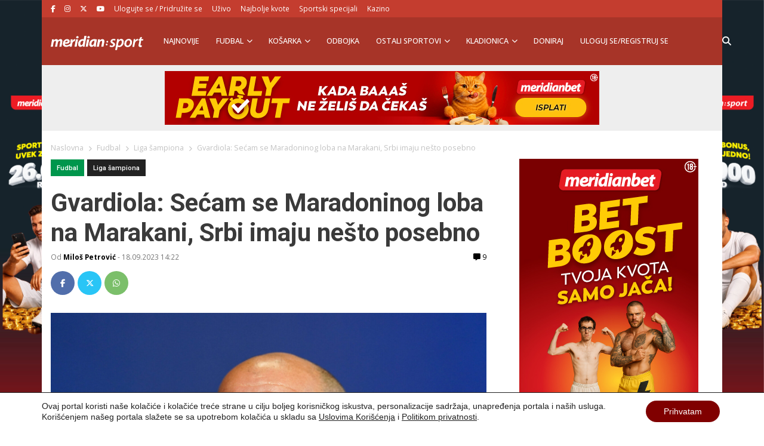

--- FILE ---
content_type: text/html; charset=UTF-8
request_url: https://meridiansport.rs/fudbal/gvardiola-siti-crvena-zvezda/
body_size: 27015
content:
<!doctype html><html lang="en-US" prefix="og: https://ogp.me/ns#"><head><script data-no-optimize="1">var litespeed_docref=sessionStorage.getItem("litespeed_docref");litespeed_docref&&(Object.defineProperty(document,"referrer",{get:function(){return litespeed_docref}}),sessionStorage.removeItem("litespeed_docref"));</script> <meta charset="utf-8"><meta name="viewport" content="width=device-width, initial-scale=1"><title>Gvardiola: Sećam se Maradoninog loba na Marakani, Srbi imaju nešto posebno</title><meta name="description" content="Vratila se posle pet godina Crvena zvezda u Ligu šampiona i odmah na početku ih je dočekao strašni Mančester siti i Pep Gvardiola."/><meta name="robots" content="follow, index, max-snippet:-1, max-video-preview:-1, max-image-preview:large"/><link rel="canonical" href="https://meridiansport.rs/fudbal/gvardiola-siti-crvena-zvezda/" /><meta property="og:locale" content="en_US" /><meta property="og:type" content="article" /><meta property="og:title" content="Gvardiola: Sećam se Maradoninog loba na Marakani, Srbi imaju nešto posebno" /><meta property="og:description" content="Vratila se posle pet godina Crvena zvezda u Ligu šampiona i odmah na početku ih je dočekao strašni Mančester siti i Pep Gvardiola." /><meta property="og:url" content="https://meridiansport.rs/fudbal/gvardiola-siti-crvena-zvezda/" /><meta property="og:site_name" content="Meridian Sport Srbija - Kladionica Meridianbet" /><meta property="article:publisher" content="https://www.facebook.com/SportMeridian/" /><meta property="article:tag" content="FK Crvena zvezda" /><meta property="article:tag" content="fudbal" /><meta property="article:tag" content="Meridian sport" /><meta property="article:tag" content="Meridianbet" /><meta property="article:tag" content="Meridianbet sport" /><meta property="article:tag" content="najbolje kvote" /><meta property="article:tag" content="Pep Gvardiola" /><meta property="article:section" content="Fudbal" /><meta property="og:updated_time" content="2023-09-18T14:39:23+02:00" /><meta property="og:image" content="https://meridiansport.rs/wp-content/uploads/2022/11/1017831039-scaled-e1703409219814-1024x576.jpg" /><meta property="og:image:secure_url" content="https://meridiansport.rs/wp-content/uploads/2022/11/1017831039-scaled-e1703409219814-1024x576.jpg" /><meta property="og:image:width" content="1024" /><meta property="og:image:height" content="576" /><meta property="og:image:alt" content="pep gvardiola-trener-mančester siti" /><meta property="og:image:type" content="image/jpeg" /><meta property="article:published_time" content="2023-09-18T14:22:55+02:00" /><meta property="article:modified_time" content="2023-09-18T14:39:23+02:00" /><meta name="twitter:card" content="summary_large_image" /><meta name="twitter:title" content="Gvardiola: Sećam se Maradoninog loba na Marakani, Srbi imaju nešto posebno" /><meta name="twitter:description" content="Vratila se posle pet godina Crvena zvezda u Ligu šampiona i odmah na početku ih je dočekao strašni Mančester siti i Pep Gvardiola." /><meta name="twitter:site" content="@meridiansportrs" /><meta name="twitter:creator" content="@meridiansportrs" /><meta name="twitter:image" content="https://meridiansport.rs/wp-content/uploads/2022/11/1017831039-scaled-e1703409219814-1024x576.jpg" /><meta name="twitter:label1" content="Written by" /><meta name="twitter:data1" content="Miloš Petrović" /><meta name="twitter:label2" content="Time to read" /><meta name="twitter:data2" content="1 minute" /> <script type="application/ld+json" class="rank-math-schema">{"@context":"https://schema.org","@graph":[{"@type":"Organization","@id":"https://meridiansport.rs/#organization","name":"Meridianbet","url":"https://meridiansport.rs","sameAs":["https://www.facebook.com/SportMeridian/","https://twitter.com/meridiansportrs"],"email":"redakcija@meridiansport.rs","logo":{"@type":"ImageObject","@id":"https://meridiansport.rs/#logo","url":"https://meridiansport.rs/wp-content/uploads/2020/07/Meridianbet.png","contentUrl":"https://meridiansport.rs/wp-content/uploads/2020/07/Meridianbet.png","caption":"Meridian Sport Srbija - Kladionica Meridianbet","inLanguage":"en-US","width":"300","height":"134"}},{"@type":"WebSite","@id":"https://meridiansport.rs/#website","url":"https://meridiansport.rs","name":"Meridian Sport Srbija - Kladionica Meridianbet","publisher":{"@id":"https://meridiansport.rs/#organization"},"inLanguage":"en-US"},{"@type":"ImageObject","@id":"https://meridiansport.rs/wp-content/uploads/2022/11/1017831039-scaled-e1703409219814.jpg","url":"https://meridiansport.rs/wp-content/uploads/2022/11/1017831039-scaled-e1703409219814.jpg","width":"2547","height":"1433","caption":"pep gvardiola-trener-man\u010dester siti","inLanguage":"en-US"},{"@type":"BreadcrumbList","@id":"https://meridiansport.rs/fudbal/gvardiola-siti-crvena-zvezda/#breadcrumb","itemListElement":[{"@type":"ListItem","position":"1","item":{"@id":"https://meridiansport.rs","name":"Home"}},{"@type":"ListItem","position":"2","item":{"@id":"https://meridiansport.rs/fudbal/","name":"Fudbal"}},{"@type":"ListItem","position":"3","item":{"@id":"https://meridiansport.rs/fudbal/gvardiola-siti-crvena-zvezda/","name":"Gvardiola: Se\u0107am se Maradoninog loba na Marakani, Srbi imaju ne\u0161to posebno"}}]},{"@type":"WebPage","@id":"https://meridiansport.rs/fudbal/gvardiola-siti-crvena-zvezda/#webpage","url":"https://meridiansport.rs/fudbal/gvardiola-siti-crvena-zvezda/","name":"Gvardiola: Se\u0107am se Maradoninog loba na Marakani, Srbi imaju ne\u0161to posebno","datePublished":"2023-09-18T14:22:55+02:00","dateModified":"2023-09-18T14:39:23+02:00","isPartOf":{"@id":"https://meridiansport.rs/#website"},"primaryImageOfPage":{"@id":"https://meridiansport.rs/wp-content/uploads/2022/11/1017831039-scaled-e1703409219814.jpg"},"inLanguage":"en-US","breadcrumb":{"@id":"https://meridiansport.rs/fudbal/gvardiola-siti-crvena-zvezda/#breadcrumb"}},{"@type":"Person","@id":"https://meridiansport.rs/author/mpetrovic/","name":"Milo\u0161 Petrovi\u0107","description":"Vesti iz sporta, kladjenja, rezultati, bonusi, kladionice |","url":"https://meridiansport.rs/author/mpetrovic/","image":{"@type":"ImageObject","@id":"https://meridiansport.rs/wp-content/litespeed/avatar/bc1db35c87ce84b86fee44f2c0c1315b.jpg?ver=1768985232","url":"https://meridiansport.rs/wp-content/litespeed/avatar/bc1db35c87ce84b86fee44f2c0c1315b.jpg?ver=1768985232","caption":"Milo\u0161 Petrovi\u0107","inLanguage":"en-US"},"worksFor":{"@id":"https://meridiansport.rs/#organization"}},{"@type":"Article","headline":"Kladionica Meridian | Gvardiola: Se\u0107am se Maradoninog loba na Marakani, Srbi imaju ne\u0161to posebno","keywords":"Gvardiola","datePublished":"2023-09-18T14:22:55+02:00","dateModified":"2023-09-18T14:39:23+02:00","articleSection":"Fudbal, Liga \u0161ampiona","author":{"@id":"https://meridiansport.rs/author/mpetrovic/","name":"Milo\u0161 Petrovi\u0107"},"publisher":{"@id":"https://meridiansport.rs/#organization"},"description":"Vratila se posle pet godina Crvena zvezda u Ligu \u0161ampiona i odmah na po\u010detku ih je do\u010dekao stra\u0161ni Man\u010dester siti i Pep Gvardiola.","name":"Kladionica Meridian | Gvardiola: Se\u0107am se Maradoninog loba na Marakani, Srbi imaju ne\u0161to posebno","@id":"https://meridiansport.rs/fudbal/gvardiola-siti-crvena-zvezda/#richSnippet","isPartOf":{"@id":"https://meridiansport.rs/fudbal/gvardiola-siti-crvena-zvezda/#webpage"},"image":{"@id":"https://meridiansport.rs/wp-content/uploads/2022/11/1017831039-scaled-e1703409219814.jpg"},"inLanguage":"en-US","mainEntityOfPage":{"@id":"https://meridiansport.rs/fudbal/gvardiola-siti-crvena-zvezda/#webpage"}}]}</script> <link rel='dns-prefetch' href='//stats.wp.com' /><link rel='dns-prefetch' href='//fonts.gstatic.com' /><link rel='dns-prefetch' href='//facebook.com' /><link rel="alternate" type="application/rss+xml" title="Meridian Sport Srbija - Kladionica Meridianbet &raquo; Gvardiola: Sećam se Maradoninog loba na Marakani, Srbi imaju nešto posebno Comments Feed" href="https://meridiansport.rs/fudbal/gvardiola-siti-crvena-zvezda/feed/" /><link rel="alternate" title="oEmbed (JSON)" type="application/json+oembed" href="https://meridiansport.rs/wp-json/oembed/1.0/embed?url=https%3A%2F%2Fmeridiansport.rs%2Ffudbal%2Fgvardiola-siti-crvena-zvezda%2F" /><link rel="alternate" title="oEmbed (XML)" type="text/xml+oembed" href="https://meridiansport.rs/wp-json/oembed/1.0/embed?url=https%3A%2F%2Fmeridiansport.rs%2Ffudbal%2Fgvardiola-siti-crvena-zvezda%2F&#038;format=xml" /><style id='wp-img-auto-sizes-contain-inline-css'>img:is([sizes=auto i],[sizes^="auto," i]){contain-intrinsic-size:3000px 1500px}
/*# sourceURL=wp-img-auto-sizes-contain-inline-css */</style><link rel='stylesheet' id='wp-block-library-css' href='https://meridiansport.rs/wp-includes/css/dist/block-library/style.min.css' media='all' /><style id='wp-block-image-inline-css'>.wp-block-image>a,.wp-block-image>figure>a{display:inline-block}.wp-block-image img{box-sizing:border-box;height:auto;max-width:100%;vertical-align:bottom}@media not (prefers-reduced-motion){.wp-block-image img.hide{visibility:hidden}.wp-block-image img.show{animation:show-content-image .4s}}.wp-block-image[style*=border-radius] img,.wp-block-image[style*=border-radius]>a{border-radius:inherit}.wp-block-image.has-custom-border img{box-sizing:border-box}.wp-block-image.aligncenter{text-align:center}.wp-block-image.alignfull>a,.wp-block-image.alignwide>a{width:100%}.wp-block-image.alignfull img,.wp-block-image.alignwide img{height:auto;width:100%}.wp-block-image .aligncenter,.wp-block-image .alignleft,.wp-block-image .alignright,.wp-block-image.aligncenter,.wp-block-image.alignleft,.wp-block-image.alignright{display:table}.wp-block-image .aligncenter>figcaption,.wp-block-image .alignleft>figcaption,.wp-block-image .alignright>figcaption,.wp-block-image.aligncenter>figcaption,.wp-block-image.alignleft>figcaption,.wp-block-image.alignright>figcaption{caption-side:bottom;display:table-caption}.wp-block-image .alignleft{float:left;margin:.5em 1em .5em 0}.wp-block-image .alignright{float:right;margin:.5em 0 .5em 1em}.wp-block-image .aligncenter{margin-left:auto;margin-right:auto}.wp-block-image :where(figcaption){margin-bottom:1em;margin-top:.5em}.wp-block-image.is-style-circle-mask img{border-radius:9999px}@supports ((-webkit-mask-image:none) or (mask-image:none)) or (-webkit-mask-image:none){.wp-block-image.is-style-circle-mask img{border-radius:0;-webkit-mask-image:url('data:image/svg+xml;utf8,<svg viewBox="0 0 100 100" xmlns="http://www.w3.org/2000/svg"><circle cx="50" cy="50" r="50"/></svg>');mask-image:url('data:image/svg+xml;utf8,<svg viewBox="0 0 100 100" xmlns="http://www.w3.org/2000/svg"><circle cx="50" cy="50" r="50"/></svg>');mask-mode:alpha;-webkit-mask-position:center;mask-position:center;-webkit-mask-repeat:no-repeat;mask-repeat:no-repeat;-webkit-mask-size:contain;mask-size:contain}}:root :where(.wp-block-image.is-style-rounded img,.wp-block-image .is-style-rounded img){border-radius:9999px}.wp-block-image figure{margin:0}.wp-lightbox-container{display:flex;flex-direction:column;position:relative}.wp-lightbox-container img{cursor:zoom-in}.wp-lightbox-container img:hover+button{opacity:1}.wp-lightbox-container button{align-items:center;backdrop-filter:blur(16px) saturate(180%);background-color:#5a5a5a40;border:none;border-radius:4px;cursor:zoom-in;display:flex;height:20px;justify-content:center;opacity:0;padding:0;position:absolute;right:16px;text-align:center;top:16px;width:20px;z-index:100}@media not (prefers-reduced-motion){.wp-lightbox-container button{transition:opacity .2s ease}}.wp-lightbox-container button:focus-visible{outline:3px auto #5a5a5a40;outline:3px auto -webkit-focus-ring-color;outline-offset:3px}.wp-lightbox-container button:hover{cursor:pointer;opacity:1}.wp-lightbox-container button:focus{opacity:1}.wp-lightbox-container button:focus,.wp-lightbox-container button:hover,.wp-lightbox-container button:not(:hover):not(:active):not(.has-background){background-color:#5a5a5a40;border:none}.wp-lightbox-overlay{box-sizing:border-box;cursor:zoom-out;height:100vh;left:0;overflow:hidden;position:fixed;top:0;visibility:hidden;width:100%;z-index:100000}.wp-lightbox-overlay .close-button{align-items:center;cursor:pointer;display:flex;justify-content:center;min-height:40px;min-width:40px;padding:0;position:absolute;right:calc(env(safe-area-inset-right) + 16px);top:calc(env(safe-area-inset-top) + 16px);z-index:5000000}.wp-lightbox-overlay .close-button:focus,.wp-lightbox-overlay .close-button:hover,.wp-lightbox-overlay .close-button:not(:hover):not(:active):not(.has-background){background:none;border:none}.wp-lightbox-overlay .lightbox-image-container{height:var(--wp--lightbox-container-height);left:50%;overflow:hidden;position:absolute;top:50%;transform:translate(-50%,-50%);transform-origin:top left;width:var(--wp--lightbox-container-width);z-index:9999999999}.wp-lightbox-overlay .wp-block-image{align-items:center;box-sizing:border-box;display:flex;height:100%;justify-content:center;margin:0;position:relative;transform-origin:0 0;width:100%;z-index:3000000}.wp-lightbox-overlay .wp-block-image img{height:var(--wp--lightbox-image-height);min-height:var(--wp--lightbox-image-height);min-width:var(--wp--lightbox-image-width);width:var(--wp--lightbox-image-width)}.wp-lightbox-overlay .wp-block-image figcaption{display:none}.wp-lightbox-overlay button{background:none;border:none}.wp-lightbox-overlay .scrim{background-color:#fff;height:100%;opacity:.9;position:absolute;width:100%;z-index:2000000}.wp-lightbox-overlay.active{visibility:visible}@media not (prefers-reduced-motion){.wp-lightbox-overlay.active{animation:turn-on-visibility .25s both}.wp-lightbox-overlay.active img{animation:turn-on-visibility .35s both}.wp-lightbox-overlay.show-closing-animation:not(.active){animation:turn-off-visibility .35s both}.wp-lightbox-overlay.show-closing-animation:not(.active) img{animation:turn-off-visibility .25s both}.wp-lightbox-overlay.zoom.active{animation:none;opacity:1;visibility:visible}.wp-lightbox-overlay.zoom.active .lightbox-image-container{animation:lightbox-zoom-in .4s}.wp-lightbox-overlay.zoom.active .lightbox-image-container img{animation:none}.wp-lightbox-overlay.zoom.active .scrim{animation:turn-on-visibility .4s forwards}.wp-lightbox-overlay.zoom.show-closing-animation:not(.active){animation:none}.wp-lightbox-overlay.zoom.show-closing-animation:not(.active) .lightbox-image-container{animation:lightbox-zoom-out .4s}.wp-lightbox-overlay.zoom.show-closing-animation:not(.active) .lightbox-image-container img{animation:none}.wp-lightbox-overlay.zoom.show-closing-animation:not(.active) .scrim{animation:turn-off-visibility .4s forwards}}@keyframes show-content-image{0%{visibility:hidden}99%{visibility:hidden}to{visibility:visible}}@keyframes turn-on-visibility{0%{opacity:0}to{opacity:1}}@keyframes turn-off-visibility{0%{opacity:1;visibility:visible}99%{opacity:0;visibility:visible}to{opacity:0;visibility:hidden}}@keyframes lightbox-zoom-in{0%{transform:translate(calc((-100vw + var(--wp--lightbox-scrollbar-width))/2 + var(--wp--lightbox-initial-left-position)),calc(-50vh + var(--wp--lightbox-initial-top-position))) scale(var(--wp--lightbox-scale))}to{transform:translate(-50%,-50%) scale(1)}}@keyframes lightbox-zoom-out{0%{transform:translate(-50%,-50%) scale(1);visibility:visible}99%{visibility:visible}to{transform:translate(calc((-100vw + var(--wp--lightbox-scrollbar-width))/2 + var(--wp--lightbox-initial-left-position)),calc(-50vh + var(--wp--lightbox-initial-top-position))) scale(var(--wp--lightbox-scale));visibility:hidden}}
/*# sourceURL=https://meridiansport.rs/wp-includes/blocks/image/style.min.css */</style><style id='wp-block-embed-inline-css'>.wp-block-embed.alignleft,.wp-block-embed.alignright,.wp-block[data-align=left]>[data-type="core/embed"],.wp-block[data-align=right]>[data-type="core/embed"]{max-width:360px;width:100%}.wp-block-embed.alignleft .wp-block-embed__wrapper,.wp-block-embed.alignright .wp-block-embed__wrapper,.wp-block[data-align=left]>[data-type="core/embed"] .wp-block-embed__wrapper,.wp-block[data-align=right]>[data-type="core/embed"] .wp-block-embed__wrapper{min-width:280px}.wp-block-cover .wp-block-embed{min-height:240px;min-width:320px}.wp-block-embed{overflow-wrap:break-word}.wp-block-embed :where(figcaption){margin-bottom:1em;margin-top:.5em}.wp-block-embed iframe{max-width:100%}.wp-block-embed__wrapper{position:relative}.wp-embed-responsive .wp-has-aspect-ratio .wp-block-embed__wrapper:before{content:"";display:block;padding-top:50%}.wp-embed-responsive .wp-has-aspect-ratio iframe{bottom:0;height:100%;left:0;position:absolute;right:0;top:0;width:100%}.wp-embed-responsive .wp-embed-aspect-21-9 .wp-block-embed__wrapper:before{padding-top:42.85%}.wp-embed-responsive .wp-embed-aspect-18-9 .wp-block-embed__wrapper:before{padding-top:50%}.wp-embed-responsive .wp-embed-aspect-16-9 .wp-block-embed__wrapper:before{padding-top:56.25%}.wp-embed-responsive .wp-embed-aspect-4-3 .wp-block-embed__wrapper:before{padding-top:75%}.wp-embed-responsive .wp-embed-aspect-1-1 .wp-block-embed__wrapper:before{padding-top:100%}.wp-embed-responsive .wp-embed-aspect-9-16 .wp-block-embed__wrapper:before{padding-top:177.77%}.wp-embed-responsive .wp-embed-aspect-1-2 .wp-block-embed__wrapper:before{padding-top:200%}
/*# sourceURL=https://meridiansport.rs/wp-includes/blocks/embed/style.min.css */</style><style id='wp-block-paragraph-inline-css'>.is-small-text{font-size:.875em}.is-regular-text{font-size:1em}.is-large-text{font-size:2.25em}.is-larger-text{font-size:3em}.has-drop-cap:not(:focus):first-letter{float:left;font-size:8.4em;font-style:normal;font-weight:100;line-height:.68;margin:.05em .1em 0 0;text-transform:uppercase}body.rtl .has-drop-cap:not(:focus):first-letter{float:none;margin-left:.1em}p.has-drop-cap.has-background{overflow:hidden}:root :where(p.has-background){padding:1.25em 2.375em}:where(p.has-text-color:not(.has-link-color)) a{color:inherit}p.has-text-align-left[style*="writing-mode:vertical-lr"],p.has-text-align-right[style*="writing-mode:vertical-rl"]{rotate:180deg}
/*# sourceURL=https://meridiansport.rs/wp-includes/blocks/paragraph/style.min.css */</style><style id='global-styles-inline-css'>:root{--wp--preset--aspect-ratio--square: 1;--wp--preset--aspect-ratio--4-3: 4/3;--wp--preset--aspect-ratio--3-4: 3/4;--wp--preset--aspect-ratio--3-2: 3/2;--wp--preset--aspect-ratio--2-3: 2/3;--wp--preset--aspect-ratio--16-9: 16/9;--wp--preset--aspect-ratio--9-16: 9/16;--wp--preset--color--black: #000000;--wp--preset--color--cyan-bluish-gray: #abb8c3;--wp--preset--color--white: #ffffff;--wp--preset--color--pale-pink: #f78da7;--wp--preset--color--vivid-red: #cf2e2e;--wp--preset--color--luminous-vivid-orange: #ff6900;--wp--preset--color--luminous-vivid-amber: #fcb900;--wp--preset--color--light-green-cyan: #7bdcb5;--wp--preset--color--vivid-green-cyan: #00d084;--wp--preset--color--pale-cyan-blue: #8ed1fc;--wp--preset--color--vivid-cyan-blue: #0693e3;--wp--preset--color--vivid-purple: #9b51e0;--wp--preset--color--link: #ff224c;--wp--preset--gradient--vivid-cyan-blue-to-vivid-purple: linear-gradient(135deg,rgb(6,147,227) 0%,rgb(155,81,224) 100%);--wp--preset--gradient--light-green-cyan-to-vivid-green-cyan: linear-gradient(135deg,rgb(122,220,180) 0%,rgb(0,208,130) 100%);--wp--preset--gradient--luminous-vivid-amber-to-luminous-vivid-orange: linear-gradient(135deg,rgb(252,185,0) 0%,rgb(255,105,0) 100%);--wp--preset--gradient--luminous-vivid-orange-to-vivid-red: linear-gradient(135deg,rgb(255,105,0) 0%,rgb(207,46,46) 100%);--wp--preset--gradient--very-light-gray-to-cyan-bluish-gray: linear-gradient(135deg,rgb(238,238,238) 0%,rgb(169,184,195) 100%);--wp--preset--gradient--cool-to-warm-spectrum: linear-gradient(135deg,rgb(74,234,220) 0%,rgb(151,120,209) 20%,rgb(207,42,186) 40%,rgb(238,44,130) 60%,rgb(251,105,98) 80%,rgb(254,248,76) 100%);--wp--preset--gradient--blush-light-purple: linear-gradient(135deg,rgb(255,206,236) 0%,rgb(152,150,240) 100%);--wp--preset--gradient--blush-bordeaux: linear-gradient(135deg,rgb(254,205,165) 0%,rgb(254,45,45) 50%,rgb(107,0,62) 100%);--wp--preset--gradient--luminous-dusk: linear-gradient(135deg,rgb(255,203,112) 0%,rgb(199,81,192) 50%,rgb(65,88,208) 100%);--wp--preset--gradient--pale-ocean: linear-gradient(135deg,rgb(255,245,203) 0%,rgb(182,227,212) 50%,rgb(51,167,181) 100%);--wp--preset--gradient--electric-grass: linear-gradient(135deg,rgb(202,248,128) 0%,rgb(113,206,126) 100%);--wp--preset--gradient--midnight: linear-gradient(135deg,rgb(2,3,129) 0%,rgb(40,116,252) 100%);--wp--preset--font-size--small: 1.6rem;--wp--preset--font-size--medium: 1.6rem;--wp--preset--font-size--large: 1.75rem;--wp--preset--font-size--x-large: clamp(1.75rem, 3vw, 2.25rem);--wp--preset--font-size--normal: 1.6rem;--wp--preset--font-family--system-font: "Roboto",sans-serif;--wp--preset--font-family--heading-font: "Open Sans", Helvetica Neue, Helvetica, Arial, sans-serif;--wp--preset--spacing--20: 0.44rem;--wp--preset--spacing--30: 0.67rem;--wp--preset--spacing--40: 1rem;--wp--preset--spacing--50: 1.5rem;--wp--preset--spacing--60: 2.25rem;--wp--preset--spacing--70: 3.38rem;--wp--preset--spacing--80: 5.06rem;--wp--preset--shadow--natural: 6px 6px 9px rgba(0, 0, 0, 0.2);--wp--preset--shadow--deep: 12px 12px 50px rgba(0, 0, 0, 0.4);--wp--preset--shadow--sharp: 6px 6px 0px rgba(0, 0, 0, 0.2);--wp--preset--shadow--outlined: 6px 6px 0px -3px rgb(255, 255, 255), 6px 6px rgb(0, 0, 0);--wp--preset--shadow--crisp: 6px 6px 0px rgb(0, 0, 0);--wp--custom--typography--drop-cap: 1;}:root { --wp--style--global--content-size: 850px;--wp--style--global--wide-size: 1000px; }:where(body) { margin: 0; }.wp-site-blocks > .alignleft { float: left; margin-right: 2em; }.wp-site-blocks > .alignright { float: right; margin-left: 2em; }.wp-site-blocks > .aligncenter { justify-content: center; margin-left: auto; margin-right: auto; }:where(.is-layout-flex){gap: 0.5em;}:where(.is-layout-grid){gap: 0.5em;}.is-layout-flow > .alignleft{float: left;margin-inline-start: 0;margin-inline-end: 2em;}.is-layout-flow > .alignright{float: right;margin-inline-start: 2em;margin-inline-end: 0;}.is-layout-flow > .aligncenter{margin-left: auto !important;margin-right: auto !important;}.is-layout-constrained > .alignleft{float: left;margin-inline-start: 0;margin-inline-end: 2em;}.is-layout-constrained > .alignright{float: right;margin-inline-start: 2em;margin-inline-end: 0;}.is-layout-constrained > .aligncenter{margin-left: auto !important;margin-right: auto !important;}.is-layout-constrained > :where(:not(.alignleft):not(.alignright):not(.alignfull)){max-width: var(--wp--style--global--content-size);margin-left: auto !important;margin-right: auto !important;}.is-layout-constrained > .alignwide{max-width: var(--wp--style--global--wide-size);}body .is-layout-flex{display: flex;}.is-layout-flex{flex-wrap: wrap;align-items: center;}.is-layout-flex > :is(*, div){margin: 0;}body .is-layout-grid{display: grid;}.is-layout-grid > :is(*, div){margin: 0;}body{font-family: var(--wp--preset--font-family--system-font);font-size: var(--wp--preset--font-size--normal);padding-top: 0px;padding-right: 0px;padding-bottom: 0px;padding-left: 0px;}a:where(:not(.wp-element-button)){color: var(--wp--preset--color--link);text-decoration: underline;}h1{font-family: var(--wp--preset--font-family--heading-font);font-size: var(--wp--preset--font-size--huge);}h2{font-family: var(--wp--preset--font-family--heading-font);font-size: var(--wp--preset--font-size--big);}h3{font-family: var(--wp--preset--font-family--heading-font);font-size: var(--wp--preset--font-size--medium);}:root :where(.wp-element-button, .wp-block-button__link){background-color: #32373c;border-width: 0;color: #fff;font-family: inherit;font-size: inherit;font-style: inherit;font-weight: inherit;letter-spacing: inherit;line-height: inherit;padding-top: calc(0.667em + 2px);padding-right: calc(1.333em + 2px);padding-bottom: calc(0.667em + 2px);padding-left: calc(1.333em + 2px);text-decoration: none;text-transform: inherit;}.has-black-color{color: var(--wp--preset--color--black) !important;}.has-cyan-bluish-gray-color{color: var(--wp--preset--color--cyan-bluish-gray) !important;}.has-white-color{color: var(--wp--preset--color--white) !important;}.has-pale-pink-color{color: var(--wp--preset--color--pale-pink) !important;}.has-vivid-red-color{color: var(--wp--preset--color--vivid-red) !important;}.has-luminous-vivid-orange-color{color: var(--wp--preset--color--luminous-vivid-orange) !important;}.has-luminous-vivid-amber-color{color: var(--wp--preset--color--luminous-vivid-amber) !important;}.has-light-green-cyan-color{color: var(--wp--preset--color--light-green-cyan) !important;}.has-vivid-green-cyan-color{color: var(--wp--preset--color--vivid-green-cyan) !important;}.has-pale-cyan-blue-color{color: var(--wp--preset--color--pale-cyan-blue) !important;}.has-vivid-cyan-blue-color{color: var(--wp--preset--color--vivid-cyan-blue) !important;}.has-vivid-purple-color{color: var(--wp--preset--color--vivid-purple) !important;}.has-link-color{color: var(--wp--preset--color--link) !important;}.has-black-background-color{background-color: var(--wp--preset--color--black) !important;}.has-cyan-bluish-gray-background-color{background-color: var(--wp--preset--color--cyan-bluish-gray) !important;}.has-white-background-color{background-color: var(--wp--preset--color--white) !important;}.has-pale-pink-background-color{background-color: var(--wp--preset--color--pale-pink) !important;}.has-vivid-red-background-color{background-color: var(--wp--preset--color--vivid-red) !important;}.has-luminous-vivid-orange-background-color{background-color: var(--wp--preset--color--luminous-vivid-orange) !important;}.has-luminous-vivid-amber-background-color{background-color: var(--wp--preset--color--luminous-vivid-amber) !important;}.has-light-green-cyan-background-color{background-color: var(--wp--preset--color--light-green-cyan) !important;}.has-vivid-green-cyan-background-color{background-color: var(--wp--preset--color--vivid-green-cyan) !important;}.has-pale-cyan-blue-background-color{background-color: var(--wp--preset--color--pale-cyan-blue) !important;}.has-vivid-cyan-blue-background-color{background-color: var(--wp--preset--color--vivid-cyan-blue) !important;}.has-vivid-purple-background-color{background-color: var(--wp--preset--color--vivid-purple) !important;}.has-link-background-color{background-color: var(--wp--preset--color--link) !important;}.has-black-border-color{border-color: var(--wp--preset--color--black) !important;}.has-cyan-bluish-gray-border-color{border-color: var(--wp--preset--color--cyan-bluish-gray) !important;}.has-white-border-color{border-color: var(--wp--preset--color--white) !important;}.has-pale-pink-border-color{border-color: var(--wp--preset--color--pale-pink) !important;}.has-vivid-red-border-color{border-color: var(--wp--preset--color--vivid-red) !important;}.has-luminous-vivid-orange-border-color{border-color: var(--wp--preset--color--luminous-vivid-orange) !important;}.has-luminous-vivid-amber-border-color{border-color: var(--wp--preset--color--luminous-vivid-amber) !important;}.has-light-green-cyan-border-color{border-color: var(--wp--preset--color--light-green-cyan) !important;}.has-vivid-green-cyan-border-color{border-color: var(--wp--preset--color--vivid-green-cyan) !important;}.has-pale-cyan-blue-border-color{border-color: var(--wp--preset--color--pale-cyan-blue) !important;}.has-vivid-cyan-blue-border-color{border-color: var(--wp--preset--color--vivid-cyan-blue) !important;}.has-vivid-purple-border-color{border-color: var(--wp--preset--color--vivid-purple) !important;}.has-link-border-color{border-color: var(--wp--preset--color--link) !important;}.has-vivid-cyan-blue-to-vivid-purple-gradient-background{background: var(--wp--preset--gradient--vivid-cyan-blue-to-vivid-purple) !important;}.has-light-green-cyan-to-vivid-green-cyan-gradient-background{background: var(--wp--preset--gradient--light-green-cyan-to-vivid-green-cyan) !important;}.has-luminous-vivid-amber-to-luminous-vivid-orange-gradient-background{background: var(--wp--preset--gradient--luminous-vivid-amber-to-luminous-vivid-orange) !important;}.has-luminous-vivid-orange-to-vivid-red-gradient-background{background: var(--wp--preset--gradient--luminous-vivid-orange-to-vivid-red) !important;}.has-very-light-gray-to-cyan-bluish-gray-gradient-background{background: var(--wp--preset--gradient--very-light-gray-to-cyan-bluish-gray) !important;}.has-cool-to-warm-spectrum-gradient-background{background: var(--wp--preset--gradient--cool-to-warm-spectrum) !important;}.has-blush-light-purple-gradient-background{background: var(--wp--preset--gradient--blush-light-purple) !important;}.has-blush-bordeaux-gradient-background{background: var(--wp--preset--gradient--blush-bordeaux) !important;}.has-luminous-dusk-gradient-background{background: var(--wp--preset--gradient--luminous-dusk) !important;}.has-pale-ocean-gradient-background{background: var(--wp--preset--gradient--pale-ocean) !important;}.has-electric-grass-gradient-background{background: var(--wp--preset--gradient--electric-grass) !important;}.has-midnight-gradient-background{background: var(--wp--preset--gradient--midnight) !important;}.has-small-font-size{font-size: var(--wp--preset--font-size--small) !important;}.has-medium-font-size{font-size: var(--wp--preset--font-size--medium) !important;}.has-large-font-size{font-size: var(--wp--preset--font-size--large) !important;}.has-x-large-font-size{font-size: var(--wp--preset--font-size--x-large) !important;}.has-normal-font-size{font-size: var(--wp--preset--font-size--normal) !important;}.has-system-font-font-family{font-family: var(--wp--preset--font-family--system-font) !important;}.has-heading-font-font-family{font-family: var(--wp--preset--font-family--heading-font) !important;}
/*# sourceURL=global-styles-inline-css */</style><link rel='stylesheet' id='wp-bootstrap-blocks-styles-css' href='https://meridiansport.rs/wp-content/plugins/wp-bootstrap-blocks/build/style-index.css' media='all' /><link rel='stylesheet' id='user-registration-pro-admin-style-css' href='https://meridiansport.rs/wp-content/plugins/user-registration-pro1/assets/css/user-registration-pro-admin.css' media='all' /><link rel='stylesheet' id='app/0-css' href='https://meridiansport.rs/wp-content/themes/meridianbetsportrs/public/css/app.9e8c22.css' media='all' /><link rel='stylesheet' id='moove_gdpr_frontend-css' href='https://meridiansport.rs/wp-content/plugins/gdpr-cookie-compliance/dist/styles/gdpr-main-nf.css' media='all' /><style id='moove_gdpr_frontend-inline-css'>#moove_gdpr_cookie_modal .moove-gdpr-modal-content .moove-gdpr-tab-main h3.tab-title, 
				#moove_gdpr_cookie_modal .moove-gdpr-modal-content .moove-gdpr-tab-main span.tab-title,
				#moove_gdpr_cookie_modal .moove-gdpr-modal-content .moove-gdpr-modal-left-content #moove-gdpr-menu li a, 
				#moove_gdpr_cookie_modal .moove-gdpr-modal-content .moove-gdpr-modal-left-content #moove-gdpr-menu li button,
				#moove_gdpr_cookie_modal .moove-gdpr-modal-content .moove-gdpr-modal-left-content .moove-gdpr-branding-cnt a,
				#moove_gdpr_cookie_modal .moove-gdpr-modal-content .moove-gdpr-modal-footer-content .moove-gdpr-button-holder a.mgbutton, 
				#moove_gdpr_cookie_modal .moove-gdpr-modal-content .moove-gdpr-modal-footer-content .moove-gdpr-button-holder button.mgbutton,
				#moove_gdpr_cookie_modal .cookie-switch .cookie-slider:after, 
				#moove_gdpr_cookie_modal .cookie-switch .slider:after, 
				#moove_gdpr_cookie_modal .switch .cookie-slider:after, 
				#moove_gdpr_cookie_modal .switch .slider:after,
				#moove_gdpr_cookie_info_bar .moove-gdpr-info-bar-container .moove-gdpr-info-bar-content p, 
				#moove_gdpr_cookie_info_bar .moove-gdpr-info-bar-container .moove-gdpr-info-bar-content p a,
				#moove_gdpr_cookie_info_bar .moove-gdpr-info-bar-container .moove-gdpr-info-bar-content a.mgbutton, 
				#moove_gdpr_cookie_info_bar .moove-gdpr-info-bar-container .moove-gdpr-info-bar-content button.mgbutton,
				#moove_gdpr_cookie_modal .moove-gdpr-modal-content .moove-gdpr-tab-main .moove-gdpr-tab-main-content h1, 
				#moove_gdpr_cookie_modal .moove-gdpr-modal-content .moove-gdpr-tab-main .moove-gdpr-tab-main-content h2, 
				#moove_gdpr_cookie_modal .moove-gdpr-modal-content .moove-gdpr-tab-main .moove-gdpr-tab-main-content h3, 
				#moove_gdpr_cookie_modal .moove-gdpr-modal-content .moove-gdpr-tab-main .moove-gdpr-tab-main-content h4, 
				#moove_gdpr_cookie_modal .moove-gdpr-modal-content .moove-gdpr-tab-main .moove-gdpr-tab-main-content h5, 
				#moove_gdpr_cookie_modal .moove-gdpr-modal-content .moove-gdpr-tab-main .moove-gdpr-tab-main-content h6,
				#moove_gdpr_cookie_modal .moove-gdpr-modal-content.moove_gdpr_modal_theme_v2 .moove-gdpr-modal-title .tab-title,
				#moove_gdpr_cookie_modal .moove-gdpr-modal-content.moove_gdpr_modal_theme_v2 .moove-gdpr-tab-main h3.tab-title, 
				#moove_gdpr_cookie_modal .moove-gdpr-modal-content.moove_gdpr_modal_theme_v2 .moove-gdpr-tab-main span.tab-title,
				#moove_gdpr_cookie_modal .moove-gdpr-modal-content.moove_gdpr_modal_theme_v2 .moove-gdpr-branding-cnt a {
					font-weight: inherit				}
			#moove_gdpr_cookie_modal,#moove_gdpr_cookie_info_bar,.gdpr_cookie_settings_shortcode_content{font-family:&#039;Roboto Condensed&#039;,sans-serif}#moove_gdpr_save_popup_settings_button{background-color:#373737;color:#fff}#moove_gdpr_save_popup_settings_button:hover{background-color:#000}#moove_gdpr_cookie_info_bar .moove-gdpr-info-bar-container .moove-gdpr-info-bar-content a.mgbutton,#moove_gdpr_cookie_info_bar .moove-gdpr-info-bar-container .moove-gdpr-info-bar-content button.mgbutton{background-color:#800000}#moove_gdpr_cookie_modal .moove-gdpr-modal-content .moove-gdpr-modal-footer-content .moove-gdpr-button-holder a.mgbutton,#moove_gdpr_cookie_modal .moove-gdpr-modal-content .moove-gdpr-modal-footer-content .moove-gdpr-button-holder button.mgbutton,.gdpr_cookie_settings_shortcode_content .gdpr-shr-button.button-green{background-color:#800000;border-color:#800000}#moove_gdpr_cookie_modal .moove-gdpr-modal-content .moove-gdpr-modal-footer-content .moove-gdpr-button-holder a.mgbutton:hover,#moove_gdpr_cookie_modal .moove-gdpr-modal-content .moove-gdpr-modal-footer-content .moove-gdpr-button-holder button.mgbutton:hover,.gdpr_cookie_settings_shortcode_content .gdpr-shr-button.button-green:hover{background-color:#fff;color:#800000}#moove_gdpr_cookie_modal .moove-gdpr-modal-content .moove-gdpr-modal-close i,#moove_gdpr_cookie_modal .moove-gdpr-modal-content .moove-gdpr-modal-close span.gdpr-icon{background-color:#800000;border:1px solid #800000}#moove_gdpr_cookie_info_bar span.moove-gdpr-infobar-allow-all.focus-g,#moove_gdpr_cookie_info_bar span.moove-gdpr-infobar-allow-all:focus,#moove_gdpr_cookie_info_bar button.moove-gdpr-infobar-allow-all.focus-g,#moove_gdpr_cookie_info_bar button.moove-gdpr-infobar-allow-all:focus,#moove_gdpr_cookie_info_bar span.moove-gdpr-infobar-reject-btn.focus-g,#moove_gdpr_cookie_info_bar span.moove-gdpr-infobar-reject-btn:focus,#moove_gdpr_cookie_info_bar button.moove-gdpr-infobar-reject-btn.focus-g,#moove_gdpr_cookie_info_bar button.moove-gdpr-infobar-reject-btn:focus,#moove_gdpr_cookie_info_bar span.change-settings-button.focus-g,#moove_gdpr_cookie_info_bar span.change-settings-button:focus,#moove_gdpr_cookie_info_bar button.change-settings-button.focus-g,#moove_gdpr_cookie_info_bar button.change-settings-button:focus{-webkit-box-shadow:0 0 1px 3px #800000;-moz-box-shadow:0 0 1px 3px #800000;box-shadow:0 0 1px 3px #800000}#moove_gdpr_cookie_modal .moove-gdpr-modal-content .moove-gdpr-modal-close i:hover,#moove_gdpr_cookie_modal .moove-gdpr-modal-content .moove-gdpr-modal-close span.gdpr-icon:hover,#moove_gdpr_cookie_info_bar span[data-href]>u.change-settings-button{color:#800000}#moove_gdpr_cookie_modal .moove-gdpr-modal-content .moove-gdpr-modal-left-content #moove-gdpr-menu li.menu-item-selected a span.gdpr-icon,#moove_gdpr_cookie_modal .moove-gdpr-modal-content .moove-gdpr-modal-left-content #moove-gdpr-menu li.menu-item-selected button span.gdpr-icon{color:inherit}#moove_gdpr_cookie_modal .moove-gdpr-modal-content .moove-gdpr-modal-left-content #moove-gdpr-menu li a span.gdpr-icon,#moove_gdpr_cookie_modal .moove-gdpr-modal-content .moove-gdpr-modal-left-content #moove-gdpr-menu li button span.gdpr-icon{color:inherit}#moove_gdpr_cookie_modal .gdpr-acc-link{line-height:0;font-size:0;color:transparent;position:absolute}#moove_gdpr_cookie_modal .moove-gdpr-modal-content .moove-gdpr-modal-close:hover i,#moove_gdpr_cookie_modal .moove-gdpr-modal-content .moove-gdpr-modal-left-content #moove-gdpr-menu li a,#moove_gdpr_cookie_modal .moove-gdpr-modal-content .moove-gdpr-modal-left-content #moove-gdpr-menu li button,#moove_gdpr_cookie_modal .moove-gdpr-modal-content .moove-gdpr-modal-left-content #moove-gdpr-menu li button i,#moove_gdpr_cookie_modal .moove-gdpr-modal-content .moove-gdpr-modal-left-content #moove-gdpr-menu li a i,#moove_gdpr_cookie_modal .moove-gdpr-modal-content .moove-gdpr-tab-main .moove-gdpr-tab-main-content a:hover,#moove_gdpr_cookie_info_bar.moove-gdpr-dark-scheme .moove-gdpr-info-bar-container .moove-gdpr-info-bar-content a.mgbutton:hover,#moove_gdpr_cookie_info_bar.moove-gdpr-dark-scheme .moove-gdpr-info-bar-container .moove-gdpr-info-bar-content button.mgbutton:hover,#moove_gdpr_cookie_info_bar.moove-gdpr-dark-scheme .moove-gdpr-info-bar-container .moove-gdpr-info-bar-content a:hover,#moove_gdpr_cookie_info_bar.moove-gdpr-dark-scheme .moove-gdpr-info-bar-container .moove-gdpr-info-bar-content button:hover,#moove_gdpr_cookie_info_bar.moove-gdpr-dark-scheme .moove-gdpr-info-bar-container .moove-gdpr-info-bar-content span.change-settings-button:hover,#moove_gdpr_cookie_info_bar.moove-gdpr-dark-scheme .moove-gdpr-info-bar-container .moove-gdpr-info-bar-content button.change-settings-button:hover,#moove_gdpr_cookie_info_bar.moove-gdpr-dark-scheme .moove-gdpr-info-bar-container .moove-gdpr-info-bar-content u.change-settings-button:hover,#moove_gdpr_cookie_info_bar span[data-href]>u.change-settings-button,#moove_gdpr_cookie_info_bar.moove-gdpr-dark-scheme .moove-gdpr-info-bar-container .moove-gdpr-info-bar-content a.mgbutton.focus-g,#moove_gdpr_cookie_info_bar.moove-gdpr-dark-scheme .moove-gdpr-info-bar-container .moove-gdpr-info-bar-content button.mgbutton.focus-g,#moove_gdpr_cookie_info_bar.moove-gdpr-dark-scheme .moove-gdpr-info-bar-container .moove-gdpr-info-bar-content a.focus-g,#moove_gdpr_cookie_info_bar.moove-gdpr-dark-scheme .moove-gdpr-info-bar-container .moove-gdpr-info-bar-content button.focus-g,#moove_gdpr_cookie_info_bar.moove-gdpr-dark-scheme .moove-gdpr-info-bar-container .moove-gdpr-info-bar-content a.mgbutton:focus,#moove_gdpr_cookie_info_bar.moove-gdpr-dark-scheme .moove-gdpr-info-bar-container .moove-gdpr-info-bar-content button.mgbutton:focus,#moove_gdpr_cookie_info_bar.moove-gdpr-dark-scheme .moove-gdpr-info-bar-container .moove-gdpr-info-bar-content a:focus,#moove_gdpr_cookie_info_bar.moove-gdpr-dark-scheme .moove-gdpr-info-bar-container .moove-gdpr-info-bar-content button:focus,#moove_gdpr_cookie_info_bar.moove-gdpr-dark-scheme .moove-gdpr-info-bar-container .moove-gdpr-info-bar-content span.change-settings-button.focus-g,span.change-settings-button:focus,button.change-settings-button.focus-g,button.change-settings-button:focus,#moove_gdpr_cookie_info_bar.moove-gdpr-dark-scheme .moove-gdpr-info-bar-container .moove-gdpr-info-bar-content u.change-settings-button.focus-g,#moove_gdpr_cookie_info_bar.moove-gdpr-dark-scheme .moove-gdpr-info-bar-container .moove-gdpr-info-bar-content u.change-settings-button:focus{color:#800000}#moove_gdpr_cookie_modal .moove-gdpr-branding.focus-g span,#moove_gdpr_cookie_modal .moove-gdpr-modal-content .moove-gdpr-tab-main a.focus-g,#moove_gdpr_cookie_modal .moove-gdpr-modal-content .moove-gdpr-tab-main .gdpr-cd-details-toggle.focus-g{color:#800000}#moove_gdpr_cookie_modal.gdpr_lightbox-hide{display:none}
/*# sourceURL=moove_gdpr_frontend-inline-css */</style> <script src="https://meridiansport.rs/wp-includes/js/jquery/jquery.min.js" id="jquery-core-js"></script> <script src="https://meridiansport.rs/wp-includes/js/jquery/jquery-migrate.min.js" id="jquery-migrate-js" defer data-deferred="1"></script> <link rel="https://api.w.org/" href="https://meridiansport.rs/wp-json/" /><link rel="alternate" title="JSON" type="application/json" href="https://meridiansport.rs/wp-json/wp/v2/posts/489817" /><link rel="EditURI" type="application/rsd+xml" title="RSD" href="https://meridiansport.rs/xmlrpc.php?rsd" /><meta name="generator" content="WordPress 6.9" /><link rel='shortlink' href='https://meridiansport.rs/?p=489817' /><meta name="cdp-version" content="1.5.0" /><style>img#wpstats{display:none}</style><link rel="icon" href="https://meridiansport.rs/wp-content/uploads/2025/11/cropped-Meridian-Sport-32x32.png" sizes="32x32" /><link rel="icon" href="https://meridiansport.rs/wp-content/uploads/2025/11/cropped-Meridian-Sport-192x192.png" sizes="192x192" /><link rel="apple-touch-icon" href="https://meridiansport.rs/wp-content/uploads/2025/11/cropped-Meridian-Sport-180x180.png" /><meta name="msapplication-TileImage" content="https://meridiansport.rs/wp-content/uploads/2025/11/cropped-Meridian-Sport-270x270.png" /><style id="wp-custom-css">.page-template-home.page-id-520400 #app .container.m-container {
	background: #fff;
}
.page-template-home.page-id-520400 .container.m-container .home-featured-articles .m-header {
	margin: 0 -15px;
}
.m-datetime {
	display:none;
}

#mo_verify-containerphone617120[hidden] {
    display: block !important;
}

#wpforms-submit-containerphone617120[hidden] {
	display: block !important;
}


#mo_verify-containerphone617120 input {
	margin-top: 20px;
}

.ur-frontend-form .ur-submit-button {
    margin-right: 0px !important;
}

.btn.button.ur-submit-button {
	background-color: red;
}

#user_pass_error, #user_email-error, #user_confirm_password-error, #ur-submit-message-node, #last_name-error, #first_name-error, #phone_1721032119-error {
    border-top: unset !important;
    background: #fff !important;
    color: #D11101 !important;
	margin: 0px !Important;
}

.btn.button.ur-submit-button {
	background-color: white;
	color: black;
}

.btn.button.ur-submit-button:hover {
	background-color: red;
	color: white;
}

.ur-frontend-form .ur-form-row .ur-form-grid input, select {
	min-height: 44px !important;
}

.ur-frontend-form {
	color: #2D2D2D;
	font-family: Roboto !important;
	font-size: 14px;
	font-weight: 400;
	line-height: 20px;
	text-align: left;
	border: unset !important;

}

.ur-frontend-form input, select {
	border: 1px solid #CACACA;
	border-radius: 4px !important;

}

.wpforms-submit-container input{
	border-radius: 6px;
	background-color: #17BB00;
	color: #fff !important;
	padding: 10px 20px;
	text-transform: uppercase;
	font-size: 16px;
	font-family: Roboto !important;
	font-weight: 700;
	width: 50%;

}

.btn.button.ur-submit-button, .wpforms-submit-container input {
	border-radius: 6px;
	background-color: #17BB00;
	color: #fff !important;
	padding: 10px 20px;
	text-transform: uppercase;
	font-size: 16px;
		font-family: Roboto !important;
		font-weight: 700;

}

.btn.button.ur-submit-button:hover {
	background-color: #558000;
	color: white;
}


.user-registration-Button.button:hover {
	background-color: red;
	color: white;
	border-color:white;
}

.user-registration-form__label.user-registration-form__label-for-checkbox.inline {
	color: #a73428;
}

@media screen and (max-width: 768px) {
	.wpforms-submit-container input{
	width: 100%;
}
}

/*STYLING FOR NEWSLETTER*/

#wpforms-submit-554725 {
	margin-top: -13px
}

#wpforms-form-554725 {
	display: flex;
	justify-content: center;
	align-items: center
		
}

.wpforms-field-label {
	font-size: 14px !important;
}

#wpforms-554725-field_1 {
	max-width: 95%;
}

#wpforms-submit-554725 {
	background-color: #c43d2f;
	color:#fff;
	font-size: 13px;
}

@media screen and (max-width: 640px) {
	#wpforms-form-554725 {
	display:block !important;
	}
}

.user-registration-error {
	color: white !important;
}

#main-menu-header-nav li a {
	font-size: 0.9rem;
}

.btn.button.ur-submit-button, .wpforms-submit-container input {
    border-radius: 6px;
	background-color: #c43d2f;
}

.btn.button.ur-submit-button:hover {
    border-radius: 6px;
	background-color: #a73428;
}

body.user-registration-page #user-registration:not(.user-registration-MyAccount) .ur-frontend-form .user-registration-form .ur-form-row .ur-form-grid > div .user-registration-Button, body.user-registration-page .user-registration:not(.user-registration-MyAccount) .ur-frontend-form .user-registration-form .ur-form-row .ur-form-grid > div .user-registration-Button, body.user-registration-membership_page_user-registration-login-forms #user-registration:not(.user-registration-MyAccount) .ur-frontend-form .user-registration-form .ur-form-row .ur-form-grid > div .user-registration-Button, body.user-registration-membership_page_user-registration-login-forms .user-registration:not(.user-registration-MyAccount) .ur-frontend-form .user-registration-form .ur-form-row .ur-form-grid > div .user-registration-Button {
    padding: 10px 24px;
    font-size: 15px;
    line-height: 25px;
    background: #a73428 !important;
}

.m-social-bottom {
	display:none;
}

@media screen and (max-width: 768px) {
#m-the-article iframe {
	width:100% !important;
	}
}

@media (max-width: 767px) {
    /* Wrapper za sliku – postaje 16:9 okvir */
    .second-row .m-feature-container {
        position: relative !important;
        width: 100% !important;
        padding-bottom: 56.25% !important; /* 16:9 */
        overflow: hidden !important;
        height: 0 !important;
    }
    /* Link unutar second-row */
    .second-row .m-feature-container>a {
        position:absolute;
    }
    /* Slika unutar second-row */
    .second-row .m-feature-container img {
        position: absolute !important;
        top: 0 !important;
        left: 0 !important;
        width: 100% !important;
        height: 100% !important;
        object-fit: cover !important;
        display: block !important;
    }
}</style> <script src="https://www.googletagmanager.com/gtag/js?id=G-2LCEHN5Y56" defer data-deferred="1"></script> <script src="[data-uri]" defer></script>  <script>(function(w,d,s,l,i){w[l]=w[l]||[];w[l].push({'gtm.start':
new Date().getTime(),event:'gtm.js'});var f=d.getElementsByTagName(s)[0],
j=d.createElement(s),dl=l!='dataLayer'?'&l='+l:'';j.async=true;j.src=
'https://www.googletagmanager.com/gtm.js?id='+i+dl;f.parentNode.insertBefore(j,f);
})(window,document,'script','dataLayer','GTM-MJ4HFWD');</script> </head><body class="wp-singular post-template-default single single-post postid-489817 single-format-standard wp-custom-logo wp-embed-responsive wp-theme-meridianbetsportrs user-registration-page gvardiola-siti-crvena-zvezda"><noscript><iframe data-lazyloaded="1" src="about:blank" data-src="https://www.googletagmanager.com/ns.html?id=GTM-K4QFNR"
height="0" width="0" style="display:none;visibility:hidden"></iframe></noscript><div id="app"><header class="m-header"><div class="m-header-wrapper"><div class="container m-container"><div class="row"><div class="col-12 m-top-bar"><div id="m-topbar-header" class="d-none d-md-flex"><div class="m-datetime">
26/01 18:58</div><div class="m-topbar-nav"><nav class="nav-primary" aria-label="td-demo-top-menu"><div class="menu-td-demo-top-menu-container"><ul id="topbar-nav" class="nav"><li id="menu-item-520417" class="menu-item menu-item-type-custom menu-item-object-custom menu-item-520417"><a href="https://www.facebook.com/SportMeridian/"><i class="fa-brands fa-facebook-f"></i></a></li><li id="menu-item-520418" class="menu-item menu-item-type-custom menu-item-object-custom menu-item-520418"><a href="https://www.instagram.com/meridiansportrs/"><i class="fa-brands fa-instagram"></i></a></li><li id="menu-item-520419" class="menu-item menu-item-type-custom menu-item-object-custom menu-item-520419"><a href="https://x.com/meridiansportrs"><i class="fa-brands fa-x-twitter"></i></a></li><li id="menu-item-520420" class="menu-item menu-item-type-custom menu-item-object-custom menu-item-520420"><a href="https://www.youtube.com/@meridiansport"><i class="fa-brands fa-youtube"></i></a></li><li id="menu-item-425640" class="menu-item menu-item-type-custom menu-item-object-custom menu-item-425640"><a href="https://meridiansport.rs/login">Ulogujte se / Pridružite se</a></li><li id="menu-item-29" class="menu-item menu-item-type-custom menu-item-object-custom menu-item-29"><a href="https://meridianbet.rs/sr/kladjenje/uzivo">Uživo</a></li><li id="menu-item-30" class="menu-item menu-item-type-custom menu-item-object-custom menu-item-30"><a href="https://meridianbet.rs/sr/kladjenje">Najbolje kvote</a></li><li id="menu-item-31" class="menu-item menu-item-type-custom menu-item-object-custom menu-item-31"><a href="https://meridianbet.rs/sr/kladjenje/sportski-specijali">Sportski specijali</a></li><li id="menu-item-32" class="menu-item menu-item-type-custom menu-item-object-custom menu-item-32"><a href="https://meridianbet.rs/sr/kazino">Kazino</a></li></ul></div></nav></div></div></div><div class="col-12 m-main-nav"><div id="m-main-header"><div id="m-navigation" class="m-main-navigation d-none d-md-flex"><div class="m-site-branding">
<a href="https://meridiansport.rs/"><img data-lazyloaded="1" src="[data-uri]" rel="Meridian Sport" data-src='https://meridiansport.rs/wp-content/uploads/2020/07/meridian-logo.png.webp'></a></div><div class="m-main-menu"><div class="collapse navbar-collapse" id="m-primary-navbar"><ul id="main-menu-header-nav" class="nav"><li  id="menu-item-750497" class="menu-item menu-item-type-post_type menu-item-object-page nav-item nav-item-750497"><a href="https://meridiansport.rs/nove-vesti/" class="nav-link ">Najnovije</a></li><li  id="menu-item-378272" class="menu-item menu-item-type-taxonomy menu-item-object-category current-post-ancestor current-menu-parent current-post-parent menu-item-has-children dropdown nav-item nav-item-378272"><a href="https://meridiansport.rs/fudbal/" class="nav-link active dropdown-toggle">Fudbal<i class="fa-solid fa-chevron-down"></i></a><ul class="dropdown-menu  depth_0"><li  id="menu-item-378273" class="menu-item menu-item-type-taxonomy menu-item-object-category nav-item nav-item-378273"><a href="https://meridiansport.rs/fudbal/superliga-srbije-domaci-fudbal/" class="dropdown-item ">Domaći fudbal</a></li><li  id="menu-item-378275" class="menu-item menu-item-type-taxonomy menu-item-object-category nav-item nav-item-378275"><a href="https://meridiansport.rs/fudbal/lige-petice/" class="dropdown-item ">Lige petice</a></li><li  id="menu-item-378276" class="menu-item menu-item-type-taxonomy menu-item-object-category nav-item nav-item-378276"><a href="https://meridiansport.rs/fudbal/reprezentacije-fudbal/" class="dropdown-item ">Reprezentacije</a></li><li  id="menu-item-378274" class="menu-item menu-item-type-taxonomy menu-item-object-category current-post-ancestor current-menu-parent current-post-parent nav-item nav-item-378274"><a href="https://meridiansport.rs/fudbal/liga-sampiona/" class="dropdown-item active">Liga šampiona</a></li><li  id="menu-item-378277" class="menu-item menu-item-type-taxonomy menu-item-object-category nav-item nav-item-378277"><a href="https://meridiansport.rs/fudbal/ostalo/" class="dropdown-item ">Svet</a></li><li  id="menu-item-589037" class="menu-item menu-item-type-taxonomy menu-item-object-category nav-item nav-item-589037"><a href="https://meridiansport.rs/fudbal/evro-2024/" class="dropdown-item ">Euro 2024</a></li></ul></li><li  id="menu-item-361" class="menu-item menu-item-type-taxonomy menu-item-object-category menu-item-has-children dropdown nav-item nav-item-361"><a href="https://meridiansport.rs/kosarka/" class="nav-link  dropdown-toggle">Košarka<i class="fa-solid fa-chevron-down"></i></a><ul class="dropdown-menu  depth_0"><li  id="menu-item-31468" class="menu-item menu-item-type-taxonomy menu-item-object-category nav-item nav-item-31468"><a href="https://meridiansport.rs/kosarka/domaca-srpska-kosarka/" class="dropdown-item ">Domaća košarka</a></li><li  id="menu-item-362" class="menu-item menu-item-type-taxonomy menu-item-object-category nav-item nav-item-362"><a href="https://meridiansport.rs/kosarka/aba-liga/" class="dropdown-item ">ABA</a></li><li  id="menu-item-364" class="menu-item menu-item-type-taxonomy menu-item-object-category nav-item nav-item-364"><a href="https://meridiansport.rs/kosarka/nba/" class="dropdown-item ">NBA</a></li><li  id="menu-item-175188" class="menu-item menu-item-type-taxonomy menu-item-object-category nav-item nav-item-175188"><a href="https://meridiansport.rs/kosarka/evroliga/" class="dropdown-item ">Evroliga</a></li><li  id="menu-item-794581" class="menu-item menu-item-type-taxonomy menu-item-object-category nav-item nav-item-794581"><a href="https://meridiansport.rs/evrobasket/" class="dropdown-item ">Evrobasket 2025</a></li></ul></li><li  id="menu-item-123003" class="menu-item menu-item-type-taxonomy menu-item-object-category nav-item nav-item-123003"><a href="https://meridiansport.rs/odbojka/" class="nav-link ">Odbojka</a></li><li  id="menu-item-5842" class="menu-item menu-item-type-taxonomy menu-item-object-category menu-item-has-children dropdown nav-item nav-item-5842"><a href="https://meridiansport.rs/ostali-sportovi/" class="nav-link  dropdown-toggle">Ostali sportovi<i class="fa-solid fa-chevron-down"></i></a><ul class="dropdown-menu  depth_0"><li  id="menu-item-365" class="menu-item menu-item-type-taxonomy menu-item-object-category nav-item nav-item-365"><a href="https://meridiansport.rs/tenis/" class="dropdown-item ">Tenis</a></li><li  id="menu-item-123004" class="menu-item menu-item-type-taxonomy menu-item-object-category nav-item nav-item-123004"><a href="https://meridiansport.rs/ostali-sportovi/rukomet/" class="dropdown-item ">Rukomet</a></li><li  id="menu-item-175193" class="menu-item menu-item-type-taxonomy menu-item-object-category nav-item nav-item-175193"><a href="https://meridiansport.rs/ostali-sportovi/vodeni-sportovi/" class="dropdown-item ">Vodeni sportovi</a></li><li  id="menu-item-175192" class="menu-item menu-item-type-taxonomy menu-item-object-category nav-item nav-item-175192"><a href="https://meridiansport.rs/ostali-sportovi/zimski-sportovi/" class="dropdown-item ">Zimski sportovi</a></li><li  id="menu-item-123002" class="menu-item menu-item-type-taxonomy menu-item-object-category nav-item nav-item-123002"><a href="https://meridiansport.rs/ostali-sportovi/automoto/" class="dropdown-item ">Automoto</a></li><li  id="menu-item-175194" class="menu-item menu-item-type-taxonomy menu-item-object-category nav-item nav-item-175194"><a href="https://meridiansport.rs/ostali-sportovi/borilacki-sportovi/" class="dropdown-item ">Borilački sportovi</a></li><li  id="menu-item-175195" class="menu-item menu-item-type-taxonomy menu-item-object-category nav-item nav-item-175195"><a href="https://meridiansport.rs/ostali-sportovi/esports/" class="dropdown-item ">Esports</a></li></ul></li><li  id="menu-item-119" class="menu-item menu-item-type-taxonomy menu-item-object-category menu-item-has-children dropdown nav-item nav-item-119"><a href="https://meridiansport.rs/kladionica/" class="nav-link  dropdown-toggle">Kladionica<i class="fa-solid fa-chevron-down"></i></a><ul class="dropdown-menu  depth_0"><li  id="menu-item-297826" class="menu-item menu-item-type-taxonomy menu-item-object-category nav-item nav-item-297826"><a href="https://meridiansport.rs/meridian-tipovi/" class="dropdown-item ">Meridian tipovi</a></li><li  id="menu-item-226" class="menu-item menu-item-type-taxonomy menu-item-object-category nav-item nav-item-226"><a href="https://meridiansport.rs/specijali/" class="dropdown-item ">Specijali</a></li></ul></li><li  id="menu-item-327954" class="menu-item menu-item-type-custom menu-item-object-custom nav-item nav-item-327954"><a href="https://odsrcasaljubavlju.rs/kako-donirati/" class="nav-link ">Doniraj</a></li><li  id="menu-item-425803" class="menu-item menu-item-type-custom menu-item-object-custom nav-item nav-item-425803"><a href="https://meridiansport.rs/login/" class="nav-link ">Uloguj se/Registruj se</a></li></ul></div></div><div class="m-search">
<i class="fa-solid fa-magnifying-glass" id="m-search-icon"></i><div class="m-search-box d-none" id="m-search-box-wrapper"><form role="search" action="https://meridiansport.rs/" method="get" id="m-search-form" class="m-search-form"><div class="input-group">
<input type="search" name="s" class="form-control" id="m-search-input" aria-describedby="m-search-btn" value="">
<button class="btn btn-secondary" type="submit" id="m-search-btn">Pretraga</button></div></form></div></div></div><div id="m-mobile-navigation" class="m-main-navigation d-flex d-md-none"><nav class="navbar m-mobile-nav"><div class="m-offcanvas-container">
<button class="navbar-toggler" type="button" data-bs-toggle="offcanvas" data-bs-target="#offcanvasNavbar" aria-controls="offcanvasNavbar" aria-label="Toggle navigation">
<i class="fa-solid fa-bars"></i>
</button><div class="offcanvas offcanvas-start" tabindex="-1" id="offcanvasNavbar" aria-labelledby="offcanvasNavbarLabel"><div class="offcanvas-header"><div class="m-mobile-social">
<a href="https://www.facebook.com/SportMeridian/" target="_blank"><i class="fa-brands fa-facebook-f"></i></a>
<a href="https://www.instagram.com/meridiansportrs/" target="_blank"><i class="fa-brands fa-instagram"></i></a>
<a href="https://twitter.com/meridiansportrs" target="_blank"><i class="fa-brands fa-x-twitter"></i></a>
<a href="https://www.youtube.com/@meridiansport" target="_blank"><i class="fa-brands fa-youtube"></i></a></div>
<i class="fa-solid fa-xmark" data-bs-dismiss="offcanvas"></i></div><div class="offcanvas-body"><div class="collapse navbar-collapse" id="m-primary-mobile"><ul id="offcanvas-menu-nav" class="nav"><li  class="menu-item menu-item-type-post_type menu-item-object-page nav-item nav-item-750497"><a href="https://meridiansport.rs/nove-vesti/" class="nav-link ">Najnovije</a></li><li  class="menu-item menu-item-type-taxonomy menu-item-object-category current-post-ancestor current-menu-parent current-post-parent menu-item-has-children dropdown nav-item nav-item-378272"><a href="https://meridiansport.rs/fudbal/" class="nav-link active">Fudbal</a><a href="" class="dropdown-toggle m-mobile-toggle-item" data-bs-toggle="dropdown" aria-haspopup="true" aria-expanded="false"><i class="fa-solid fa-chevron-right"></i></a><ul class="dropdown-menu  depth_0"><li  class="menu-item menu-item-type-taxonomy menu-item-object-category nav-item nav-item-378273"><a href="https://meridiansport.rs/fudbal/superliga-srbije-domaci-fudbal/" class="dropdown-item ">Domaći fudbal</a></li><li  class="menu-item menu-item-type-taxonomy menu-item-object-category nav-item nav-item-378275"><a href="https://meridiansport.rs/fudbal/lige-petice/" class="dropdown-item ">Lige petice</a></li><li  class="menu-item menu-item-type-taxonomy menu-item-object-category nav-item nav-item-378276"><a href="https://meridiansport.rs/fudbal/reprezentacije-fudbal/" class="dropdown-item ">Reprezentacije</a></li><li  class="menu-item menu-item-type-taxonomy menu-item-object-category current-post-ancestor current-menu-parent current-post-parent nav-item nav-item-378274"><a href="https://meridiansport.rs/fudbal/liga-sampiona/" class="dropdown-item active">Liga šampiona</a></li><li  class="menu-item menu-item-type-taxonomy menu-item-object-category nav-item nav-item-378277"><a href="https://meridiansport.rs/fudbal/ostalo/" class="dropdown-item ">Svet</a></li><li  class="menu-item menu-item-type-taxonomy menu-item-object-category nav-item nav-item-589037"><a href="https://meridiansport.rs/fudbal/evro-2024/" class="dropdown-item ">Euro 2024</a></li></ul></li><li  class="menu-item menu-item-type-taxonomy menu-item-object-category menu-item-has-children dropdown nav-item nav-item-361"><a href="https://meridiansport.rs/kosarka/" class="nav-link ">Košarka</a><a href="" class="dropdown-toggle m-mobile-toggle-item" data-bs-toggle="dropdown" aria-haspopup="true" aria-expanded="false"><i class="fa-solid fa-chevron-right"></i></a><ul class="dropdown-menu  depth_0"><li  class="menu-item menu-item-type-taxonomy menu-item-object-category nav-item nav-item-31468"><a href="https://meridiansport.rs/kosarka/domaca-srpska-kosarka/" class="dropdown-item ">Domaća košarka</a></li><li  class="menu-item menu-item-type-taxonomy menu-item-object-category nav-item nav-item-362"><a href="https://meridiansport.rs/kosarka/aba-liga/" class="dropdown-item ">ABA</a></li><li  class="menu-item menu-item-type-taxonomy menu-item-object-category nav-item nav-item-364"><a href="https://meridiansport.rs/kosarka/nba/" class="dropdown-item ">NBA</a></li><li  class="menu-item menu-item-type-taxonomy menu-item-object-category nav-item nav-item-175188"><a href="https://meridiansport.rs/kosarka/evroliga/" class="dropdown-item ">Evroliga</a></li><li  class="menu-item menu-item-type-taxonomy menu-item-object-category nav-item nav-item-794581"><a href="https://meridiansport.rs/evrobasket/" class="dropdown-item ">Evrobasket 2025</a></li></ul></li><li  class="menu-item menu-item-type-taxonomy menu-item-object-category nav-item nav-item-123003"><a href="https://meridiansport.rs/odbojka/" class="nav-link ">Odbojka</a></li><li  class="menu-item menu-item-type-taxonomy menu-item-object-category menu-item-has-children dropdown nav-item nav-item-5842"><a href="https://meridiansport.rs/ostali-sportovi/" class="nav-link ">Ostali sportovi</a><a href="" class="dropdown-toggle m-mobile-toggle-item" data-bs-toggle="dropdown" aria-haspopup="true" aria-expanded="false"><i class="fa-solid fa-chevron-right"></i></a><ul class="dropdown-menu  depth_0"><li  class="menu-item menu-item-type-taxonomy menu-item-object-category nav-item nav-item-365"><a href="https://meridiansport.rs/tenis/" class="dropdown-item ">Tenis</a></li><li  class="menu-item menu-item-type-taxonomy menu-item-object-category nav-item nav-item-123004"><a href="https://meridiansport.rs/ostali-sportovi/rukomet/" class="dropdown-item ">Rukomet</a></li><li  class="menu-item menu-item-type-taxonomy menu-item-object-category nav-item nav-item-175193"><a href="https://meridiansport.rs/ostali-sportovi/vodeni-sportovi/" class="dropdown-item ">Vodeni sportovi</a></li><li  class="menu-item menu-item-type-taxonomy menu-item-object-category nav-item nav-item-175192"><a href="https://meridiansport.rs/ostali-sportovi/zimski-sportovi/" class="dropdown-item ">Zimski sportovi</a></li><li  class="menu-item menu-item-type-taxonomy menu-item-object-category nav-item nav-item-123002"><a href="https://meridiansport.rs/ostali-sportovi/automoto/" class="dropdown-item ">Automoto</a></li><li  class="menu-item menu-item-type-taxonomy menu-item-object-category nav-item nav-item-175194"><a href="https://meridiansport.rs/ostali-sportovi/borilacki-sportovi/" class="dropdown-item ">Borilački sportovi</a></li><li  class="menu-item menu-item-type-taxonomy menu-item-object-category nav-item nav-item-175195"><a href="https://meridiansport.rs/ostali-sportovi/esports/" class="dropdown-item ">Esports</a></li></ul></li><li  class="menu-item menu-item-type-taxonomy menu-item-object-category menu-item-has-children dropdown nav-item nav-item-119"><a href="https://meridiansport.rs/kladionica/" class="nav-link ">Kladionica</a><a href="" class="dropdown-toggle m-mobile-toggle-item" data-bs-toggle="dropdown" aria-haspopup="true" aria-expanded="false"><i class="fa-solid fa-chevron-right"></i></a><ul class="dropdown-menu  depth_0"><li  class="menu-item menu-item-type-taxonomy menu-item-object-category nav-item nav-item-297826"><a href="https://meridiansport.rs/meridian-tipovi/" class="dropdown-item ">Meridian tipovi</a></li><li  class="menu-item menu-item-type-taxonomy menu-item-object-category nav-item nav-item-226"><a href="https://meridiansport.rs/specijali/" class="dropdown-item ">Specijali</a></li></ul></li><li  class="menu-item menu-item-type-custom menu-item-object-custom nav-item nav-item-327954"><a href="https://odsrcasaljubavlju.rs/kako-donirati/" class="nav-link ">Doniraj</a></li><li  class="menu-item menu-item-type-custom menu-item-object-custom nav-item nav-item-425803"><a href="https://meridiansport.rs/login/" class="nav-link ">Uloguj se/Registruj se</a></li></ul></div></div></div></div></nav><div class="m-site-branding">
<a href="https://meridiansport.rs/"><img data-lazyloaded="1" src="[data-uri]" rel="Meridian Sport" data-src='https://meridiansport.rs/wp-content/uploads/2020/07/meridian-logo.png.webp'></a></div><div id="m-mobile-search"><div class="navbar m-mobile-nav"><div class="m-offcanvas-container">
<button class="navbar-toggler" type="button" data-bs-toggle="offcanvas" data-bs-target="#offcanvasSearchNavbar" aria-controls="offcanvasSearchNavbar" aria-label="Toggle navigation">
<i class="fa-solid fa-magnifying-glass" id="m-search-icon"></i>
</button><div class="offcanvas offcanvas-end" tabindex="-1" id="offcanvasSearchNavbar" aria-labelledby="offcanvasSearchNavbarLabel"><form method="get" class="m-search-form" action="/"><div class="offcanvas-header m-offcanvas-header">
<i class="fa-solid fa-xmark" data-bs-dismiss="offcanvas"></i></div><div class="offcanvas-body"><div class="m-mobile-search-box"><p>Pretraga</p>
<input id="m-mobile-search-input" type="text" value="" name="s" autocomplete="off" autofocus></div></div></form></div></div></div></div></div></div></div><div class="col-12 m-header-ad"><aside class="m-widget widget block-280 widget_block widget_media_image"><figure class="wp-block-image size-full"><a href="https://a.meridianbet.rs/c/jMoLPq" target="_blank" rel=" noreferrer noopener"><img data-lazyloaded="1" data-placeholder-resp="728x90" src="[data-uri]" decoding="async" width="728" height="90" data-src="https://meridiansport.rs/wp-content/uploads/2026/01/Early-Payout-RPROMO-728x90-1.jpg" alt="" class="wp-image-830660" data-srcset="https://meridiansport.rs/wp-content/uploads/2026/01/Early-Payout-RPROMO-728x90-1.jpg 728w, https://meridiansport.rs/wp-content/uploads/2026/01/Early-Payout-RPROMO-728x90-1-300x37.jpg 300w" data-sizes="(max-width: 728px) 100vw, 728px" /></a></figure></aside></div></div></div></div></header><main id="m-main-container" class="main"><div class="m-single-container"><div class="container m-container"><div class="m-single-content-container"><div class="row"><div class="col-xl-8 col-md-8 col-12"><div id="m-single-post"><header class="m-article-header"><div class="article-breadcrumb"><div class="m-breadcrumbs"><nav class="flex items-center">
<a href="https://meridiansport.rs" class="m-breadcrumb-item">
<span property="name">
<span>Naslovna</span>
</span>
</a><i class="fa-solid fa-chevron-right"></i>
<a href="https://meridiansport.rs/fudbal/" class="m-breadcrumb-item">
<span property="name">
Fudbal
</span>
</a><i class="fa-solid fa-chevron-right"></i>
<a href="https://meridiansport.rs/fudbal/liga-sampiona/" class="m-breadcrumb-item">
<span property="name">
Liga šampiona
</span>
</a><i class="fa-solid fa-chevron-right"></i>
<span class="cursor-default m-current-item">
Gvardiola: Sećam se Maradoninog loba na Marakani, Srbi imaju nešto posebno
</span></nav></div></div><div class="categories-listing"><ul class="m-article-tags"><li class="m-aticle-tag"><a href="https://meridiansport.rs/fudbal/" class="btn m-tag-url">Fudbal</a></li><li class="m-aticle-tag"><a href="https://meridiansport.rs/fudbal/liga-sampiona/" class="btn m-tag-url">Liga šampiona</a></li></ul></div><div class="article-title"><h1>Gvardiola: Sećam se Maradoninog loba na Marakani, Srbi imaju nešto posebno</h1></div><div class="article-meta"><div class="m-article-author">
<span>Od</span> <a href="https://meridiansport.rs/author/mpetrovic/" class="m-author-link">Miloš Petrović</a> <span>-</span> <span class="m-article-date">18.09.2023 14:22</span></div><div class="m-article-comment">
<span class="m-component-comments">
<a href="https://meridiansport.rs/fudbal/gvardiola-siti-crvena-zvezda/#m-post-comments">
<i class="fa-solid fa-comment-alt"></i>
<span class="comment-count">9</span>
</a>
</span></div></div><div class="article-share"><ul class="m-social-icons"><li><a href="https://www.facebook.com/sharer.php?u=https%3A%2F%2Fmeridiansport.rs%2Ffudbal%2Fgvardiola-siti-crvena-zvezda%2F" target="_blank" class="m-component-share m-article-facebook">
<i class="fa-brands fa-facebook-f"></i>
</a></li><li><a href="https://twitter.com/intent/tweet?url=https%3A%2F%2Fmeridiansport.rs%2Ffudbal%2Fgvardiola-siti-crvena-zvezda%2F&amp;via=Meridian Sport  Srbija - Kladionica Meridianbet" target="_blank" class="m-component-share m-article-twitter">
<i class="fa-brands fa-x-twitter"></i>
</a></li><li><a href="https://api.whatsapp.com/send?text=Gvardiola: Sećam se Maradoninog loba na Marakani, Srbi imaju nešto posebno https%3A%2F%2Fmeridiansport.rs%2Ffudbal%2Fgvardiola-siti-crvena-zvezda%2F" target="_blank" class="m-component-share m-article-whatsapp">
<i class="fa-brands fa-whatsapp"></i>
</a></li></ul></div></header><div class="m-single-featured-image"><figure>
<img data-lazyloaded="1" src="[data-uri]" data-src="https://meridiansport.rs/wp-content/uploads/2022/11/1017831039-scaled-e1703409219814-850x478.jpg" alt="Gvardiola: Sećam se Maradoninog loba na Marakani, Srbi imaju nešto posebno" class="w-100 h-auto" data-srcset="https://meridiansport.rs/wp-content/uploads/2022/11/1017831039-scaled-e1703409219814-850x478.jpg 850w, https://meridiansport.rs/wp-content/uploads/2022/11/1017831039-scaled-e1703409219814-300x169.jpg 300w, https://meridiansport.rs/wp-content/uploads/2022/11/1017831039-scaled-e1703409219814-1024x576.jpg 1024w, https://meridiansport.rs/wp-content/uploads/2022/11/1017831039-scaled-e1703409219814-768x432.jpg 768w, https://meridiansport.rs/wp-content/uploads/2022/11/1017831039-scaled-e1703409219814-1536x864.jpg 1536w, https://meridiansport.rs/wp-content/uploads/2022/11/1017831039-scaled-e1703409219814-2048x1152.jpg 2048w, https://meridiansport.rs/wp-content/uploads/2022/11/1017831039-scaled-e1703409219814-490x275.jpg 490w, https://meridiansport.rs/wp-content/uploads/2022/11/1017831039-scaled-e1703409219814-260x146.jpg 260w, https://meridiansport.rs/wp-content/uploads/2022/11/1017831039-scaled-e1703409219814-865x485.jpg 865w, https://meridiansport.rs/wp-content/uploads/2022/11/1017831039-scaled-e1703409219814-425x239.jpg 425w, https://meridiansport.rs/wp-content/uploads/2022/11/1017831039-scaled-e1703409219814-635x357.jpg 635w, https://meridiansport.rs/wp-content/uploads/2022/11/1017831039-scaled-e1703409219814-250x140.jpg 250w, https://meridiansport.rs/wp-content/uploads/2022/11/1017831039-scaled-e1703409219814-132x74.jpg 132w, https://meridiansport.rs/wp-content/uploads/2022/11/1017831039-scaled-e1703409219814-125x70.jpg 125w, https://meridiansport.rs/wp-content/uploads/2022/11/1017831039-scaled-e1703409219814-410x230.jpg 410w"><figcaption class="m-caption-text">(FOTO: Guliver Images)</figcaption></figure></div><article id="m-the-article" class="m-article-content post-489817 post type-post status-publish format-standard has-post-thumbnail hentry category-fudbal category-liga-sampiona tag-fk-crvena-zvezda tag-fudbal tag-meridian-sport tag-meridianbet tag-meridianbet-sport tag-najbolje-kvote tag-pep-gvardiola"><p>Vratila se posle pet godina <strong>Crvena zvezda</strong> u Ligu šampiona i odmah na početku ih je dočekao strašni Mančester siti i Pep Gvardiola.</p><p>Građani će u sredu od 20:45 ukrstiti koplja sa izabranicima Baraka Bahara i tako započeti odbranu evropskog trona protiv šampiona Srbije.</p><p>&#8220;Uvek je cilj pobeda. Prvo grupna faza, pa nokaut. Ne razmišljamo dalje od Crvene zvezde, sve zavisi od našeg učinka i nivoa. Neverovatno smo srećni što branimo ovu krunu. Kod kuće smo uvek bili jaki, sutra je prvi korak&#8221;.</p><p>Šta misli o treneru Crvene zvezde, Baraku Baharu?</p><p>&#8220;Video sam njegov rad prošle sezone u Makabiju iz Haifi i da su igrali dobro protiv Juventusa i PSŽ-a. Analizirali smo šta je uradio protiv tih timova i bio sam vrlo impresioniran njegovom hrabrošću i voljom da se nadigrava. I mislimo da će sutra biti slično, drago mi je što ćemo se pozdraviti&#8221;.</p><p>Nije mogao seti detalja katolnski stručnjak sa svoje utakmice sa Crvenom zvezdom, ali dobro se seća Maradone i &#8220;nebeskog loba&#8221;.</p><p>&#8220;Sećam se kada sam bio klinac kada je Maradona igrao tamo i njegovog loba. To mi je najsvežije sećanje. Tamo je atmosfera uvek sjajana, te države iz bivše Jugoslavije (Srbija, Hrvatska, Crna Gora) imaju neverovatan mentalitet i ozbiljni su takmičari u svim sportovima &#8211; vaterpolo, Novak Đoković i ostali&#8230;Ne znam zašto ali imaju nešto posebno, što ih tera da se takmiče&#8221;.</p><p>A o stilu igre crveno-belih?</p><p>&#8220;Nekad ne brane men to men, nekad brane, brzi u kontri, moramo da ih čitamo dobro&#8221;, dodao je Gvardiola.</p><p></p><p>BONUS VIDEO:</p><figure class="wp-block-embed is-type-video is-provider-youtube wp-block-embed-youtube wp-embed-aspect-16-9 wp-has-aspect-ratio"><div class="wp-block-embed__wrapper">
<iframe data-lazyloaded="1" src="about:blank" title="Ratnik reprezentacije - Stefan Birčević: Dajte injekciju, ovaj poziv se ne odbija!" width="500" height="281" data-src="https://www.youtube.com/embed/p-N2RHjVR6k?feature=oembed" frameborder="0" allow="accelerometer; autoplay; clipboard-write; encrypted-media; gyroscope; picture-in-picture; web-share" referrerpolicy="strict-origin-when-cross-origin" allowfullscreen></iframe></div></figure><p>7</p><p>7</p></article><div class="m-post-tags"><ul class="m-article-tags"><li class="m-aticle-tag"><a href="#" class="btn m-tag-url">Ključne reči</a></li><li class="m-aticle-tag"><a href="https://meridiansport.rs/tag/meridianbet-sport/" class="btn m-tag-url">Meridianbet sport</a></li><li class="m-aticle-tag"><a href="https://meridiansport.rs/tag/fudbal/" class="btn m-tag-url">fudbal</a></li><li class="m-aticle-tag"><a href="https://meridiansport.rs/tag/pep-gvardiola/" class="btn m-tag-url">Pep Gvardiola</a></li><li class="m-aticle-tag"><a href="https://meridiansport.rs/tag/meridianbet/" class="btn m-tag-url">Meridianbet</a></li><li class="m-aticle-tag"><a href="https://meridiansport.rs/tag/meridian-sport/" class="btn m-tag-url">Meridian sport</a></li><li class="m-aticle-tag"><a href="https://meridiansport.rs/tag/fk-crvena-zvezda/" class="btn m-tag-url">FK Crvena zvezda</a></li><li class="m-aticle-tag"><a href="https://meridiansport.rs/tag/najbolje-kvote/" class="btn m-tag-url">najbolje kvote</a></li></ul></div><div class="m-social-bottom"><div class="facebook-like mb-2">
<iframe data-lazyloaded="1" src="about:blank" data-src="https://www.facebook.com/plugins/like.php?href=https://meridiansport.rs/fudbal/gvardiola-siti-crvena-zvezda/&amp;layout=button_count&amp;show_faces=false&amp;width=105&amp;action=like&amp;colorscheme=light&amp;height=21/&amp;layout=button_count&amp;show_faces=false&amp;width=105&amp;action=like&amp;colorscheme=light&amp;height=21" width="450" height="35" style="border:none; overflow:hidden; width:auto; height:21px; background-color:transparent;" scrolling="no" frameborder="0" allowfullscreen="true" allow="autoplay; clipboard-write; encrypted-media; picture-in-picture; web-share"></iframe></div><div class="article-share"><ul class="m-social-icons"><li><a href="https://www.facebook.com/sharer.php?u=https%3A%2F%2Fmeridiansport.rs%2Ffudbal%2Fgvardiola-siti-crvena-zvezda%2F" target="_blank" class="m-component-share m-article-facebook">
<i class="fa-brands fa-facebook-f"></i>
</a></li><li><a href="https://twitter.com/intent/tweet?url=https%3A%2F%2Fmeridiansport.rs%2Ffudbal%2Fgvardiola-siti-crvena-zvezda%2F&amp;via=Meridian Sport  Srbija - Kladionica Meridianbet" target="_blank" class="m-component-share m-article-twitter">
<i class="fa-brands fa-x-twitter"></i>
</a></li><li><a href="https://api.whatsapp.com/send?text=Gvardiola: Sećam se Maradoninog loba na Marakani, Srbi imaju nešto posebno https%3A%2F%2Fmeridiansport.rs%2Ffudbal%2Fgvardiola-siti-crvena-zvezda%2F" target="_blank" class="m-component-share m-article-whatsapp">
<i class="fa-brands fa-whatsapp"></i>
</a></li></ul></div></div><div class="m-article-links"><div class="row"><div class="col-6"><div class="m-post-links m-article-prev"><div class="m-article-link-label"><span>Predhodni tekst</span></div>
<a href="https://meridiansport.rs/kosarka/igokea-cedevita-olimpija-aba-superkup/" rel="prev">Igokea u polufinalu ABA Superkupa</a></div></div><div class="col-6"><div class="m-post-links m-article-next"><div class="m-article-link-label"><span>Sledeći tekst</span></div>
<a href="https://meridiansport.rs/fudbal/vlada-stosic-zvezda-siti-liga-sampiona/" rel="next">Vlada Stošić: Kažu nerealno je da Zvezda pobedi Siti, ali sport je baš zato lep jer se dešavaju nerealne stvari</a></div></div></div></div><div id="m-post-recommended"><ul class="nav nav-tabs" id="m-recommended-posts" role="tablist"><li class="nav-item" role="presentation">
<a href="#" class="nav-link active" id="post-category-tab" data-bs-toggle="tab" data-bs-target="#postcategorytab" type="button" role="tab" aria-controls="postcategorytab" aria-selected="true">Povezane objave</a></li><li class="nav-item" role="presentation">
<a href="#" class="nav-link " id="post-author-tab" data-bs-toggle="tab" data-bs-target="#postauthortab" type="button" role="tab" aria-controls="postauthortab" aria-selected="true">Više od autora</a></li></ul><div class="m-article-tabs"><div class="tab-content" id="myTabContent"><div class="tab-pane fade show active" id="postcategorytab" role="tabpanel" aria-labelledby="post-category-tab"><div class="container m-recommended-container"><div class="row"><div class="col-md-4 col-12 m-article-recommended-item"><div class="m-recommended-item"><div class="m-recommended-img">
<a href="https://meridiansport.rs/fudbal/arsenal-u-panici-posle-junajteda/">
<img data-lazyloaded="1" src="[data-uri]" data-src="https://meridiansport.rs/wp-content/uploads/2026/01/2026-01-25T191357Z_1595698981_UP1EM1P1HF78V_RTRMADP_3_SOCCER-ENGLAND-ARS-MUN-Cropped-260x146.jpg" alt="Arsenal u panici posle Junajteda" class="w-100 h-auto" loading="lazy" data-srcset="https://meridiansport.rs/wp-content/uploads/2026/01/2026-01-25T191357Z_1595698981_UP1EM1P1HF78V_RTRMADP_3_SOCCER-ENGLAND-ARS-MUN-Cropped-260x146.jpg 260w, https://meridiansport.rs/wp-content/uploads/2026/01/2026-01-25T191357Z_1595698981_UP1EM1P1HF78V_RTRMADP_3_SOCCER-ENGLAND-ARS-MUN-Cropped-300x169.jpg 300w, https://meridiansport.rs/wp-content/uploads/2026/01/2026-01-25T191357Z_1595698981_UP1EM1P1HF78V_RTRMADP_3_SOCCER-ENGLAND-ARS-MUN-Cropped-1024x576.jpg 1024w, https://meridiansport.rs/wp-content/uploads/2026/01/2026-01-25T191357Z_1595698981_UP1EM1P1HF78V_RTRMADP_3_SOCCER-ENGLAND-ARS-MUN-Cropped-768x432.jpg 768w, https://meridiansport.rs/wp-content/uploads/2026/01/2026-01-25T191357Z_1595698981_UP1EM1P1HF78V_RTRMADP_3_SOCCER-ENGLAND-ARS-MUN-Cropped-1536x864.jpg 1536w, https://meridiansport.rs/wp-content/uploads/2026/01/2026-01-25T191357Z_1595698981_UP1EM1P1HF78V_RTRMADP_3_SOCCER-ENGLAND-ARS-MUN-Cropped-2048x1152.jpg 2048w, https://meridiansport.rs/wp-content/uploads/2026/01/2026-01-25T191357Z_1595698981_UP1EM1P1HF78V_RTRMADP_3_SOCCER-ENGLAND-ARS-MUN-Cropped-850x478.jpg 850w, https://meridiansport.rs/wp-content/uploads/2026/01/2026-01-25T191357Z_1595698981_UP1EM1P1HF78V_RTRMADP_3_SOCCER-ENGLAND-ARS-MUN-Cropped-490x275.jpg 490w, https://meridiansport.rs/wp-content/uploads/2026/01/2026-01-25T191357Z_1595698981_UP1EM1P1HF78V_RTRMADP_3_SOCCER-ENGLAND-ARS-MUN-Cropped-865x485.jpg 865w, https://meridiansport.rs/wp-content/uploads/2026/01/2026-01-25T191357Z_1595698981_UP1EM1P1HF78V_RTRMADP_3_SOCCER-ENGLAND-ARS-MUN-Cropped-425x239.jpg 425w, https://meridiansport.rs/wp-content/uploads/2026/01/2026-01-25T191357Z_1595698981_UP1EM1P1HF78V_RTRMADP_3_SOCCER-ENGLAND-ARS-MUN-Cropped-635x357.jpg 635w, https://meridiansport.rs/wp-content/uploads/2026/01/2026-01-25T191357Z_1595698981_UP1EM1P1HF78V_RTRMADP_3_SOCCER-ENGLAND-ARS-MUN-Cropped-250x140.jpg 250w, https://meridiansport.rs/wp-content/uploads/2026/01/2026-01-25T191357Z_1595698981_UP1EM1P1HF78V_RTRMADP_3_SOCCER-ENGLAND-ARS-MUN-Cropped-132x74.jpg 132w, https://meridiansport.rs/wp-content/uploads/2026/01/2026-01-25T191357Z_1595698981_UP1EM1P1HF78V_RTRMADP_3_SOCCER-ENGLAND-ARS-MUN-Cropped-125x70.jpg 125w, https://meridiansport.rs/wp-content/uploads/2026/01/2026-01-25T191357Z_1595698981_UP1EM1P1HF78V_RTRMADP_3_SOCCER-ENGLAND-ARS-MUN-Cropped-410x230.jpg 410w">
</a>
<a href="https://meridiansport.rs/fudbal/" class="m-meta-category m-recommended-term"><span>Fudbal</span></a></div><div class="m-recommended-title"><h5><a href="https://meridiansport.rs/fudbal/arsenal-u-panici-posle-junajteda/" class="m-reccomended-title-link">Arsenal u panici posle Junajteda</a></h5></div></div></div><div class="col-md-4 col-12 m-article-recommended-item"><div class="m-recommended-item"><div class="m-recommended-img">
<a href="https://meridiansport.rs/fudbal/endrik-se-vraca-u-real/">
<img data-lazyloaded="1" src="[data-uri]" data-src="https://meridiansport.rs/wp-content/uploads/2026/01/1070951929-Cropped-260x146.jpg" alt="Endrik se vraća u Real" class="w-100 h-auto" loading="lazy" data-srcset="https://meridiansport.rs/wp-content/uploads/2026/01/1070951929-Cropped-260x146.jpg 260w, https://meridiansport.rs/wp-content/uploads/2026/01/1070951929-Cropped-300x169.jpg 300w, https://meridiansport.rs/wp-content/uploads/2026/01/1070951929-Cropped-1024x576.jpg 1024w, https://meridiansport.rs/wp-content/uploads/2026/01/1070951929-Cropped-768x432.jpg 768w, https://meridiansport.rs/wp-content/uploads/2026/01/1070951929-Cropped-1536x864.jpg 1536w, https://meridiansport.rs/wp-content/uploads/2026/01/1070951929-Cropped-2048x1152.jpg 2048w, https://meridiansport.rs/wp-content/uploads/2026/01/1070951929-Cropped-850x478.jpg 850w, https://meridiansport.rs/wp-content/uploads/2026/01/1070951929-Cropped-490x275.jpg 490w, https://meridiansport.rs/wp-content/uploads/2026/01/1070951929-Cropped-865x485.jpg 865w, https://meridiansport.rs/wp-content/uploads/2026/01/1070951929-Cropped-425x239.jpg 425w, https://meridiansport.rs/wp-content/uploads/2026/01/1070951929-Cropped-635x357.jpg 635w, https://meridiansport.rs/wp-content/uploads/2026/01/1070951929-Cropped-250x140.jpg 250w, https://meridiansport.rs/wp-content/uploads/2026/01/1070951929-Cropped-132x74.jpg 132w, https://meridiansport.rs/wp-content/uploads/2026/01/1070951929-Cropped-125x70.jpg 125w, https://meridiansport.rs/wp-content/uploads/2026/01/1070951929-Cropped-410x230.jpg 410w">
</a>
<a href="https://meridiansport.rs/fudbal/" class="m-meta-category m-recommended-term"><span>Fudbal</span></a></div><div class="m-recommended-title"><h5><a href="https://meridiansport.rs/fudbal/endrik-se-vraca-u-real/" class="m-reccomended-title-link">Endrik se vraća u Real</a></h5></div></div></div><div class="col-md-4 col-12 m-article-recommended-item"><div class="m-recommended-item"><div class="m-recommended-img">
<a href="https://meridiansport.rs/fudbal/dusan-vlahovic-i-nepostena-torinska-presuda/">
<img data-lazyloaded="1" src="[data-uri]" data-src="https://meridiansport.rs/wp-content/uploads/2026/01/2025-11-22T191420Z_1887031234_UP1ELBM1HFVUW_RTRMADP_3_SOCCER-ITALY-FIO-JUV-Cropped-260x146.jpg" alt="Dušan Vlahović i nepoštena torinska presuda" class="w-100 h-auto" loading="lazy" data-srcset="https://meridiansport.rs/wp-content/uploads/2026/01/2025-11-22T191420Z_1887031234_UP1ELBM1HFVUW_RTRMADP_3_SOCCER-ITALY-FIO-JUV-Cropped-260x146.jpg 260w, https://meridiansport.rs/wp-content/uploads/2026/01/2025-11-22T191420Z_1887031234_UP1ELBM1HFVUW_RTRMADP_3_SOCCER-ITALY-FIO-JUV-Cropped-300x169.jpg 300w, https://meridiansport.rs/wp-content/uploads/2026/01/2025-11-22T191420Z_1887031234_UP1ELBM1HFVUW_RTRMADP_3_SOCCER-ITALY-FIO-JUV-Cropped-1024x576.jpg 1024w, https://meridiansport.rs/wp-content/uploads/2026/01/2025-11-22T191420Z_1887031234_UP1ELBM1HFVUW_RTRMADP_3_SOCCER-ITALY-FIO-JUV-Cropped-768x432.jpg 768w, https://meridiansport.rs/wp-content/uploads/2026/01/2025-11-22T191420Z_1887031234_UP1ELBM1HFVUW_RTRMADP_3_SOCCER-ITALY-FIO-JUV-Cropped-1536x864.jpg 1536w, https://meridiansport.rs/wp-content/uploads/2026/01/2025-11-22T191420Z_1887031234_UP1ELBM1HFVUW_RTRMADP_3_SOCCER-ITALY-FIO-JUV-Cropped-2048x1152.jpg 2048w, https://meridiansport.rs/wp-content/uploads/2026/01/2025-11-22T191420Z_1887031234_UP1ELBM1HFVUW_RTRMADP_3_SOCCER-ITALY-FIO-JUV-Cropped-850x478.jpg 850w, https://meridiansport.rs/wp-content/uploads/2026/01/2025-11-22T191420Z_1887031234_UP1ELBM1HFVUW_RTRMADP_3_SOCCER-ITALY-FIO-JUV-Cropped-490x275.jpg 490w, https://meridiansport.rs/wp-content/uploads/2026/01/2025-11-22T191420Z_1887031234_UP1ELBM1HFVUW_RTRMADP_3_SOCCER-ITALY-FIO-JUV-Cropped-865x485.jpg 865w, https://meridiansport.rs/wp-content/uploads/2026/01/2025-11-22T191420Z_1887031234_UP1ELBM1HFVUW_RTRMADP_3_SOCCER-ITALY-FIO-JUV-Cropped-425x239.jpg 425w, https://meridiansport.rs/wp-content/uploads/2026/01/2025-11-22T191420Z_1887031234_UP1ELBM1HFVUW_RTRMADP_3_SOCCER-ITALY-FIO-JUV-Cropped-635x357.jpg 635w, https://meridiansport.rs/wp-content/uploads/2026/01/2025-11-22T191420Z_1887031234_UP1ELBM1HFVUW_RTRMADP_3_SOCCER-ITALY-FIO-JUV-Cropped-250x140.jpg 250w, https://meridiansport.rs/wp-content/uploads/2026/01/2025-11-22T191420Z_1887031234_UP1ELBM1HFVUW_RTRMADP_3_SOCCER-ITALY-FIO-JUV-Cropped-132x74.jpg 132w, https://meridiansport.rs/wp-content/uploads/2026/01/2025-11-22T191420Z_1887031234_UP1ELBM1HFVUW_RTRMADP_3_SOCCER-ITALY-FIO-JUV-Cropped-125x70.jpg 125w, https://meridiansport.rs/wp-content/uploads/2026/01/2025-11-22T191420Z_1887031234_UP1ELBM1HFVUW_RTRMADP_3_SOCCER-ITALY-FIO-JUV-Cropped-410x230.jpg 410w">
</a>
<a href="https://meridiansport.rs/fudbal/" class="m-meta-category m-recommended-term"><span>Fudbal</span></a></div><div class="m-recommended-title"><h5><a href="https://meridiansport.rs/fudbal/dusan-vlahovic-i-nepostena-torinska-presuda/" class="m-reccomended-title-link">Dušan Vlahović i nepoštena torinska presuda</a></h5></div></div></div><div class="col-md-4 col-12 m-article-recommended-item"><div class="m-recommended-item"><div class="m-recommended-img">
<a href="https://meridiansport.rs/fudbal/zvezda-se-rastaje-sa-jednim-od-najvecih-promasaja-sa-marakane-kod-aleksandra-stanojevica/">
<img data-lazyloaded="1" src="[data-uri]" data-src="https://meridiansport.rs/wp-content/uploads/2026/01/PAFOS-ZVEZDA_80-Cropped-260x146.jpg" alt="Zvezda se rastaje sa jednim od najvećih promašaja: Sa Marakane kod Aleksandra Stanojevića" class="w-100 h-auto" loading="lazy" data-srcset="https://meridiansport.rs/wp-content/uploads/2026/01/PAFOS-ZVEZDA_80-Cropped-260x146.jpg 260w, https://meridiansport.rs/wp-content/uploads/2026/01/PAFOS-ZVEZDA_80-Cropped-300x169.jpg 300w, https://meridiansport.rs/wp-content/uploads/2026/01/PAFOS-ZVEZDA_80-Cropped-1024x576.jpg 1024w, https://meridiansport.rs/wp-content/uploads/2026/01/PAFOS-ZVEZDA_80-Cropped-768x432.jpg 768w, https://meridiansport.rs/wp-content/uploads/2026/01/PAFOS-ZVEZDA_80-Cropped-1536x864.jpg 1536w, https://meridiansport.rs/wp-content/uploads/2026/01/PAFOS-ZVEZDA_80-Cropped-2048x1152.jpg 2048w, https://meridiansport.rs/wp-content/uploads/2026/01/PAFOS-ZVEZDA_80-Cropped-850x478.jpg 850w, https://meridiansport.rs/wp-content/uploads/2026/01/PAFOS-ZVEZDA_80-Cropped-490x275.jpg 490w, https://meridiansport.rs/wp-content/uploads/2026/01/PAFOS-ZVEZDA_80-Cropped-865x485.jpg 865w, https://meridiansport.rs/wp-content/uploads/2026/01/PAFOS-ZVEZDA_80-Cropped-425x239.jpg 425w, https://meridiansport.rs/wp-content/uploads/2026/01/PAFOS-ZVEZDA_80-Cropped-635x357.jpg 635w, https://meridiansport.rs/wp-content/uploads/2026/01/PAFOS-ZVEZDA_80-Cropped-250x140.jpg 250w, https://meridiansport.rs/wp-content/uploads/2026/01/PAFOS-ZVEZDA_80-Cropped-132x74.jpg 132w, https://meridiansport.rs/wp-content/uploads/2026/01/PAFOS-ZVEZDA_80-Cropped-125x70.jpg 125w, https://meridiansport.rs/wp-content/uploads/2026/01/PAFOS-ZVEZDA_80-Cropped-410x230.jpg 410w">
</a>
<a href="https://meridiansport.rs/fudbal/" class="m-meta-category m-recommended-term"><span>Fudbal</span></a></div><div class="m-recommended-title"><h5><a href="https://meridiansport.rs/fudbal/zvezda-se-rastaje-sa-jednim-od-najvecih-promasaja-sa-marakane-kod-aleksandra-stanojevica/" class="m-reccomended-title-link">Zvezda se rastaje sa jednim od najvećih promašaja: Sa Marakane kod Aleksandra Stanojevića</a></h5></div></div></div><div class="col-md-4 col-12 m-article-recommended-item"><div class="m-recommended-item"><div class="m-recommended-img">
<a href="https://meridiansport.rs/fudbal/napoli-se-oglasio-povodom-povrede-vanje-milinkovic-savica/">
<img data-lazyloaded="1" src="[data-uri]" data-src="https://meridiansport.rs/wp-content/uploads/2026/01/2026-01-11T215354Z_1268903432_UP1EM1B1OTTMN_RTRMADP_3_SOCCER-ITALY-INT-NAP-Cropped-260x146.jpg" alt="Napoli se oglasio povodom povrede Vanje Milinkovića Savića" class="w-100 h-auto" loading="lazy" data-srcset="https://meridiansport.rs/wp-content/uploads/2026/01/2026-01-11T215354Z_1268903432_UP1EM1B1OTTMN_RTRMADP_3_SOCCER-ITALY-INT-NAP-Cropped-260x146.jpg 260w, https://meridiansport.rs/wp-content/uploads/2026/01/2026-01-11T215354Z_1268903432_UP1EM1B1OTTMN_RTRMADP_3_SOCCER-ITALY-INT-NAP-Cropped-300x169.jpg 300w, https://meridiansport.rs/wp-content/uploads/2026/01/2026-01-11T215354Z_1268903432_UP1EM1B1OTTMN_RTRMADP_3_SOCCER-ITALY-INT-NAP-Cropped-1024x576.jpg 1024w, https://meridiansport.rs/wp-content/uploads/2026/01/2026-01-11T215354Z_1268903432_UP1EM1B1OTTMN_RTRMADP_3_SOCCER-ITALY-INT-NAP-Cropped-768x432.jpg 768w, https://meridiansport.rs/wp-content/uploads/2026/01/2026-01-11T215354Z_1268903432_UP1EM1B1OTTMN_RTRMADP_3_SOCCER-ITALY-INT-NAP-Cropped-1536x864.jpg 1536w, https://meridiansport.rs/wp-content/uploads/2026/01/2026-01-11T215354Z_1268903432_UP1EM1B1OTTMN_RTRMADP_3_SOCCER-ITALY-INT-NAP-Cropped-2048x1152.jpg 2048w, https://meridiansport.rs/wp-content/uploads/2026/01/2026-01-11T215354Z_1268903432_UP1EM1B1OTTMN_RTRMADP_3_SOCCER-ITALY-INT-NAP-Cropped-850x478.jpg 850w, https://meridiansport.rs/wp-content/uploads/2026/01/2026-01-11T215354Z_1268903432_UP1EM1B1OTTMN_RTRMADP_3_SOCCER-ITALY-INT-NAP-Cropped-490x275.jpg 490w, https://meridiansport.rs/wp-content/uploads/2026/01/2026-01-11T215354Z_1268903432_UP1EM1B1OTTMN_RTRMADP_3_SOCCER-ITALY-INT-NAP-Cropped-865x485.jpg 865w, https://meridiansport.rs/wp-content/uploads/2026/01/2026-01-11T215354Z_1268903432_UP1EM1B1OTTMN_RTRMADP_3_SOCCER-ITALY-INT-NAP-Cropped-425x239.jpg 425w, https://meridiansport.rs/wp-content/uploads/2026/01/2026-01-11T215354Z_1268903432_UP1EM1B1OTTMN_RTRMADP_3_SOCCER-ITALY-INT-NAP-Cropped-635x357.jpg 635w, https://meridiansport.rs/wp-content/uploads/2026/01/2026-01-11T215354Z_1268903432_UP1EM1B1OTTMN_RTRMADP_3_SOCCER-ITALY-INT-NAP-Cropped-250x140.jpg 250w, https://meridiansport.rs/wp-content/uploads/2026/01/2026-01-11T215354Z_1268903432_UP1EM1B1OTTMN_RTRMADP_3_SOCCER-ITALY-INT-NAP-Cropped-132x74.jpg 132w, https://meridiansport.rs/wp-content/uploads/2026/01/2026-01-11T215354Z_1268903432_UP1EM1B1OTTMN_RTRMADP_3_SOCCER-ITALY-INT-NAP-Cropped-125x70.jpg 125w, https://meridiansport.rs/wp-content/uploads/2026/01/2026-01-11T215354Z_1268903432_UP1EM1B1OTTMN_RTRMADP_3_SOCCER-ITALY-INT-NAP-Cropped-410x230.jpg 410w">
</a>
<a href="https://meridiansport.rs/fudbal/" class="m-meta-category m-recommended-term"><span>Fudbal</span></a></div><div class="m-recommended-title"><h5><a href="https://meridiansport.rs/fudbal/napoli-se-oglasio-povodom-povrede-vanje-milinkovic-savica/" class="m-reccomended-title-link">Napoli se oglasio povodom povrede Vanje Milinkovića Savića</a></h5></div></div></div><div class="col-md-4 col-12 m-article-recommended-item"><div class="m-recommended-item"><div class="m-recommended-img">
<a href="https://meridiansport.rs/fudbal/zvezda-edmund-ado-fudbal-povreda/">
<img data-lazyloaded="1" src="[data-uri]" data-src="https://meridiansport.rs/wp-content/uploads/2026/01/20230722mmAdo01-e1769433834511-260x146.jpg" alt="Sunovrat momka u koga su verovali na Marakani: Od pojačanja za Ligu šampiona do zaborava - nova povreda znači i kraj sezone" class="w-100 h-auto" loading="lazy" data-srcset="https://meridiansport.rs/wp-content/uploads/2026/01/20230722mmAdo01-e1769433834511-260x146.jpg 260w, https://meridiansport.rs/wp-content/uploads/2026/01/20230722mmAdo01-e1769433834511-300x169.jpg 300w, https://meridiansport.rs/wp-content/uploads/2026/01/20230722mmAdo01-e1769433834511-768x431.jpg 768w, https://meridiansport.rs/wp-content/uploads/2026/01/20230722mmAdo01-e1769433834511-850x478.jpg 850w, https://meridiansport.rs/wp-content/uploads/2026/01/20230722mmAdo01-e1769433834511-490x275.jpg 490w, https://meridiansport.rs/wp-content/uploads/2026/01/20230722mmAdo01-e1769433834511-865x485.jpg 865w, https://meridiansport.rs/wp-content/uploads/2026/01/20230722mmAdo01-e1769433834511-425x239.jpg 425w, https://meridiansport.rs/wp-content/uploads/2026/01/20230722mmAdo01-e1769433834511-635x357.jpg 635w, https://meridiansport.rs/wp-content/uploads/2026/01/20230722mmAdo01-e1769433834511-250x140.jpg 250w, https://meridiansport.rs/wp-content/uploads/2026/01/20230722mmAdo01-e1769433834511-132x74.jpg 132w, https://meridiansport.rs/wp-content/uploads/2026/01/20230722mmAdo01-e1769433834511-125x70.jpg 125w, https://meridiansport.rs/wp-content/uploads/2026/01/20230722mmAdo01-e1769433834511-410x230.jpg 410w, https://meridiansport.rs/wp-content/uploads/2026/01/20230722mmAdo01-e1769433834511.jpg 1004w">
</a>
<a href="https://meridiansport.rs/fudbal/" class="m-meta-category m-recommended-term"><span>Fudbal</span></a></div><div class="m-recommended-title"><h5><a href="https://meridiansport.rs/fudbal/zvezda-edmund-ado-fudbal-povreda/" class="m-reccomended-title-link">Sunovrat momka u koga su verovali na Marakani: Od pojačanja za Ligu šampiona do zaborava - nova povreda znači i kraj sezone</a></h5></div></div></div></div></div></div><div class="tab-pane fade show " id="postauthortab" role="tabpanel" aria-labelledby="post-author-tab"><div class="container m-recommended-container"><div class="row"><div class="col-md-4 col-12 m-article-recommended-item"><div class="m-recommended-item"><div class="m-recommended-img">
<a href="https://meridiansport.rs/fudbal/barselona-roke-andre-kari-povreda/">
<img data-lazyloaded="1" src="[data-uri]" data-src="https://meridiansport.rs/wp-content/uploads/2023/10/Viktor-Roke-260x146.png" alt="Viktor Roke u januaru stiže u Barselonu, oporavak brži od očekivanog" class="w-100 h-auto" loading="lazy" data-srcset="https://meridiansport.rs/wp-content/uploads/2023/10/Viktor-Roke-260x146.png 260w, https://meridiansport.rs/wp-content/uploads/2023/10/Viktor-Roke-850x478.png 850w, https://meridiansport.rs/wp-content/uploads/2023/10/Viktor-Roke-490x275.png 490w, https://meridiansport.rs/wp-content/uploads/2023/10/Viktor-Roke-865x485.png 865w, https://meridiansport.rs/wp-content/uploads/2023/10/Viktor-Roke-425x239.png 425w, https://meridiansport.rs/wp-content/uploads/2023/10/Viktor-Roke-635x357.png 635w, https://meridiansport.rs/wp-content/uploads/2023/10/Viktor-Roke-250x140.png 250w, https://meridiansport.rs/wp-content/uploads/2023/10/Viktor-Roke-132x74.png 132w, https://meridiansport.rs/wp-content/uploads/2023/10/Viktor-Roke-125x70.png 125w, https://meridiansport.rs/wp-content/uploads/2023/10/Viktor-Roke-410x230.png 410w">
</a>
<a href="https://meridiansport.rs/fudbal/" class="m-meta-category m-recommended-term"><span>Fudbal</span></a></div><div class="m-recommended-title"><h5><a href="https://meridiansport.rs/fudbal/barselona-roke-andre-kari-povreda/" class="m-reccomended-title-link">Viktor Roke u januaru stiže u Barselonu, oporavak brži od očekivanog</a></h5></div></div></div><div class="col-md-4 col-12 m-article-recommended-item"><div class="m-recommended-item"><div class="m-recommended-img">
<a href="https://meridiansport.rs/fudbal/zinedin-zidan-real-madrid-povratak/">
<img data-lazyloaded="1" src="[data-uri]" data-src="https://meridiansport.rs/wp-content/uploads/2020/12/zinedin-zidan-real-madrid-ugovor-pregovori-260x146.jpg" alt="Šuška se u Madridu - Real spreman da vrati Zidana" class="w-100 h-auto" loading="lazy" data-srcset="https://meridiansport.rs/wp-content/uploads/2020/12/zinedin-zidan-real-madrid-ugovor-pregovori-260x146.jpg 260w, https://meridiansport.rs/wp-content/uploads/2020/12/zinedin-zidan-real-madrid-ugovor-pregovori-850x478.jpg 850w, https://meridiansport.rs/wp-content/uploads/2020/12/zinedin-zidan-real-madrid-ugovor-pregovori-490x275.jpg 490w, https://meridiansport.rs/wp-content/uploads/2020/12/zinedin-zidan-real-madrid-ugovor-pregovori-865x485.jpg 865w, https://meridiansport.rs/wp-content/uploads/2020/12/zinedin-zidan-real-madrid-ugovor-pregovori-425x239.jpg 425w, https://meridiansport.rs/wp-content/uploads/2020/12/zinedin-zidan-real-madrid-ugovor-pregovori-635x357.jpg 635w, https://meridiansport.rs/wp-content/uploads/2020/12/zinedin-zidan-real-madrid-ugovor-pregovori-250x140.jpg 250w, https://meridiansport.rs/wp-content/uploads/2020/12/zinedin-zidan-real-madrid-ugovor-pregovori-132x74.jpg 132w, https://meridiansport.rs/wp-content/uploads/2020/12/zinedin-zidan-real-madrid-ugovor-pregovori-125x70.jpg 125w, https://meridiansport.rs/wp-content/uploads/2020/12/zinedin-zidan-real-madrid-ugovor-pregovori-410x230.jpg 410w">
</a>
<a href="https://meridiansport.rs/fudbal/" class="m-meta-category m-recommended-term"><span>Fudbal</span></a></div><div class="m-recommended-title"><h5><a href="https://meridiansport.rs/fudbal/zinedin-zidan-real-madrid-povratak/" class="m-reccomended-title-link">Šuška se u Madridu - Real spreman da vrati Zidana</a></h5></div></div></div><div class="col-md-4 col-12 m-article-recommended-item"><div class="m-recommended-item"><div class="m-recommended-img">
<a href="https://meridiansport.rs/fudbal/burak-jilmaz-besiktas-trener/"><div class="m-no-image-container feature-no-image">
<img data-lazyloaded="1" src="[data-uri]" data-src="https://meridiansport.rs/wp-content/themes/meridianbetsportrs/public/images/no-image.c6c7d7.svg" alt="no-image" class="img-fluid"></div>                    </a>
<a href="https://meridiansport.rs/fudbal/" class="m-meta-category m-recommended-term"><span>Fudbal</span></a></div><div class="m-recommended-title"><h5><a href="https://meridiansport.rs/fudbal/burak-jilmaz-besiktas-trener/" class="m-reccomended-title-link">Burak Jilmaz novi trener Bešiktaša</a></h5></div></div></div><div class="col-md-4 col-12 m-article-recommended-item"><div class="m-recommended-item"><div class="m-recommended-img">
<a href="https://meridiansport.rs/tenis/direktor-australijan-opena-nadal-se-uskoro-vraca-na-teren/">
<img data-lazyloaded="1" src="[data-uri]" data-src="https://meridiansport.rs/wp-content/uploads/2022/11/1019259754-260x146.jpg" alt="Direktor Australijan opena potvrdio: Nadal se uskoro vraća" class="w-100 h-auto" loading="lazy" data-srcset="https://meridiansport.rs/wp-content/uploads/2022/11/1019259754-260x146.jpg 260w, https://meridiansport.rs/wp-content/uploads/2022/11/1019259754-850x478.jpg 850w, https://meridiansport.rs/wp-content/uploads/2022/11/1019259754-490x275.jpg 490w, https://meridiansport.rs/wp-content/uploads/2022/11/1019259754-865x485.jpg 865w, https://meridiansport.rs/wp-content/uploads/2022/11/1019259754-425x239.jpg 425w, https://meridiansport.rs/wp-content/uploads/2022/11/1019259754-635x357.jpg 635w, https://meridiansport.rs/wp-content/uploads/2022/11/1019259754-250x140.jpg 250w, https://meridiansport.rs/wp-content/uploads/2022/11/1019259754-132x74.jpg 132w, https://meridiansport.rs/wp-content/uploads/2022/11/1019259754-125x70.jpg 125w, https://meridiansport.rs/wp-content/uploads/2022/11/1019259754-410x230.jpg 410w">
</a>
<a href="https://meridiansport.rs/tenis/atp/" class="m-meta-category m-recommended-term"><span>ATP</span></a></div><div class="m-recommended-title"><h5><a href="https://meridiansport.rs/tenis/direktor-australijan-opena-nadal-se-uskoro-vraca-na-teren/" class="m-reccomended-title-link">Direktor Australijan opena potvrdio: Nadal se uskoro vraća</a></h5></div></div></div><div class="col-md-4 col-12 m-article-recommended-item"><div class="m-recommended-item"><div class="m-recommended-img">
<a href="https://meridiansport.rs/fudbal/kimih-je-veliki-san-barselone/">
<img data-lazyloaded="1" src="[data-uri]" data-src="https://meridiansport.rs/wp-content/uploads/2020/12/48689260-260x146.jpg" alt="Kimih je veliki san Barselone" class="w-100 h-auto" loading="lazy" data-srcset="https://meridiansport.rs/wp-content/uploads/2020/12/48689260-260x146.jpg 260w, https://meridiansport.rs/wp-content/uploads/2020/12/48689260-850x478.jpg 850w, https://meridiansport.rs/wp-content/uploads/2020/12/48689260-490x275.jpg 490w, https://meridiansport.rs/wp-content/uploads/2020/12/48689260-865x485.jpg 865w, https://meridiansport.rs/wp-content/uploads/2020/12/48689260-425x239.jpg 425w, https://meridiansport.rs/wp-content/uploads/2020/12/48689260-635x357.jpg 635w, https://meridiansport.rs/wp-content/uploads/2020/12/48689260-250x140.jpg 250w, https://meridiansport.rs/wp-content/uploads/2020/12/48689260-132x74.jpg 132w, https://meridiansport.rs/wp-content/uploads/2020/12/48689260-125x70.jpg 125w, https://meridiansport.rs/wp-content/uploads/2020/12/48689260-410x230.jpg 410w">
</a>
<a href="https://meridiansport.rs/fudbal/" class="m-meta-category m-recommended-term"><span>Fudbal</span></a></div><div class="m-recommended-title"><h5><a href="https://meridiansport.rs/fudbal/kimih-je-veliki-san-barselone/" class="m-reccomended-title-link">Kimih je veliki san Barselone</a></h5></div></div></div><div class="col-md-4 col-12 m-article-recommended-item"><div class="m-recommended-item"><div class="m-recommended-img">
<a href="https://meridiansport.rs/kosarka/nerandzic-dobio-kaznu-od-396-000-dinara-i-suspenziju-na-dva-meca/">
<img data-lazyloaded="1" src="[data-uri]" data-src="https://meridiansport.rs/wp-content/uploads/2022/03/partizan-fmp-krk-49897-260x146.jpg" alt="Nerandžić dobio kaznu od 396.000 dinara i dva meča suspenzije" class="w-100 h-auto" loading="lazy" data-srcset="https://meridiansport.rs/wp-content/uploads/2022/03/partizan-fmp-krk-49897-260x146.jpg 260w, https://meridiansport.rs/wp-content/uploads/2022/03/partizan-fmp-krk-49897-850x478.jpg 850w, https://meridiansport.rs/wp-content/uploads/2022/03/partizan-fmp-krk-49897-490x275.jpg 490w, https://meridiansport.rs/wp-content/uploads/2022/03/partizan-fmp-krk-49897-865x485.jpg 865w, https://meridiansport.rs/wp-content/uploads/2022/03/partizan-fmp-krk-49897-425x239.jpg 425w, https://meridiansport.rs/wp-content/uploads/2022/03/partizan-fmp-krk-49897-635x357.jpg 635w, https://meridiansport.rs/wp-content/uploads/2022/03/partizan-fmp-krk-49897-250x140.jpg 250w, https://meridiansport.rs/wp-content/uploads/2022/03/partizan-fmp-krk-49897-132x74.jpg 132w, https://meridiansport.rs/wp-content/uploads/2022/03/partizan-fmp-krk-49897-125x70.jpg 125w, https://meridiansport.rs/wp-content/uploads/2022/03/partizan-fmp-krk-49897-410x230.jpg 410w">
</a>
<a href="https://meridiansport.rs/kosarka/domaca-srpska-kosarka/" class="m-meta-category m-recommended-term"><span>Domaća košarka</span></a></div><div class="m-recommended-title"><h5><a href="https://meridiansport.rs/kosarka/nerandzic-dobio-kaznu-od-396-000-dinara-i-suspenziju-na-dva-meca/" class="m-reccomended-title-link">Nerandžić dobio kaznu od 396.000 dinara i dva meča suspenzije</a></h5></div></div></div></div></div></div></div></div></div><section id="m-post-comments"><div class="m-section-header"><h3>9 Komentara</h3></div><ol class="comment-list"><div class="comments-listing"><article class="comment even thread-even depth-1" id="comment-1456806" itemprop="comment" itemscope itemtype="http://schema.org/Comment"><div class="comment-meta post-meta" role="complementary"><div class="m-single-comment-meta"><h4 class="comment-author">
Zmaj</h4>
<time class="comment-meta-item" datetime="19.09.2023T12:22" itemprop="datePublished">19.09.2023 12:22</time></div></div><div class="comment-content post-content" itemprop="text"><p>Dobro je Gvardiola citirao Maradonu,ali svi znamo da se danas nalazimo pred velikim izazovom,a Barah Bahar pred najtezim mecom u karijeri!</p>
<a rel="nofollow" class="comment-reply-login" href="https://meridiansport.rs/wp-login.php?redirect_to=https%3A%2F%2Fmeridiansport.rs%2Ffudbal%2Fgvardiola-siti-crvena-zvezda%2F">Log in to Reply</a></div></article><article class="comment odd alt thread-odd thread-alt depth-1" id="comment-1456623" itemprop="comment" itemscope itemtype="http://schema.org/Comment"><div class="comment-meta post-meta" role="complementary"><div class="m-single-comment-meta"><h4 class="comment-author">
zoja</h4>
<time class="comment-meta-item" datetime="18.09.2023T19:03" itemprop="datePublished">18.09.2023 19:03</time></div></div><div class="comment-content post-content" itemprop="text"><p>Neka nasi izadju i da se bore pa sta bude samo neka dsju sve od sebe</p>
<a rel="nofollow" class="comment-reply-login" href="https://meridiansport.rs/wp-login.php?redirect_to=https%3A%2F%2Fmeridiansport.rs%2Ffudbal%2Fgvardiola-siti-crvena-zvezda%2F">Log in to Reply</a></div></article><article class="comment even thread-even depth-1" id="comment-1456622" itemprop="comment" itemscope itemtype="http://schema.org/Comment"><div class="comment-meta post-meta" role="complementary"><div class="m-single-comment-meta"><h4 class="comment-author">
isidora</h4>
<time class="comment-meta-item" datetime="18.09.2023T19:02" itemprop="datePublished">18.09.2023 19:02</time></div></div><div class="comment-content post-content" itemprop="text"><p>Ako budemo igrali sa 3 pozadi crno nam se pise!</p>
<a rel="nofollow" class="comment-reply-login" href="https://meridiansport.rs/wp-login.php?redirect_to=https%3A%2F%2Fmeridiansport.rs%2Ffudbal%2Fgvardiola-siti-crvena-zvezda%2F">Log in to Reply</a></div></article><article class="comment odd alt thread-odd thread-alt depth-1" id="comment-1456621" itemprop="comment" itemscope itemtype="http://schema.org/Comment"><div class="comment-meta post-meta" role="complementary"><div class="m-single-comment-meta"><h4 class="comment-author">
srna</h4>
<time class="comment-meta-item" datetime="18.09.2023T19:01" itemprop="datePublished">18.09.2023 19:01</time></div></div><div class="comment-content post-content" itemprop="text"><p>Makar neka odmori neke igrace malo,da ne bude mnogo u mrezi</p>
<a rel="nofollow" class="comment-reply-login" href="https://meridiansport.rs/wp-login.php?redirect_to=https%3A%2F%2Fmeridiansport.rs%2Ffudbal%2Fgvardiola-siti-crvena-zvezda%2F">Log in to Reply</a></div></article><article class="comment even thread-even depth-1" id="comment-1456620" itemprop="comment" itemscope itemtype="http://schema.org/Comment"><div class="comment-meta post-meta" role="complementary"><div class="m-single-comment-meta"><h4 class="comment-author">
helena</h4>
<time class="comment-meta-item" datetime="18.09.2023T19:00" itemprop="datePublished">18.09.2023 19:00</time></div></div><div class="comment-content post-content" itemprop="text"><p>Mislim da ce nas ugaziti koja god ekipa da izadje</p>
<a rel="nofollow" class="comment-reply-login" href="https://meridiansport.rs/wp-login.php?redirect_to=https%3A%2F%2Fmeridiansport.rs%2Ffudbal%2Fgvardiola-siti-crvena-zvezda%2F">Log in to Reply</a></div></article><article class="comment odd alt thread-odd thread-alt depth-1" id="comment-1456619" itemprop="comment" itemscope itemtype="http://schema.org/Comment"><div class="comment-meta post-meta" role="complementary"><div class="m-single-comment-meta"><h4 class="comment-author">
ana</h4>
<time class="comment-meta-item" datetime="18.09.2023T19:00" itemprop="datePublished">18.09.2023 19:00</time></div></div><div class="comment-content post-content" itemprop="text"><p>Kako nas bratic sprema da nas zgazi</p>
<a rel="nofollow" class="comment-reply-login" href="https://meridiansport.rs/wp-login.php?redirect_to=https%3A%2F%2Fmeridiansport.rs%2Ffudbal%2Fgvardiola-siti-crvena-zvezda%2F">Log in to Reply</a></div></article><article class="comment even thread-even depth-1" id="comment-1456612" itemprop="comment" itemscope itemtype="http://schema.org/Comment"><div class="comment-meta post-meta" role="complementary"><div class="m-single-comment-meta"><h4 class="comment-author">
dorde</h4>
<time class="comment-meta-item" datetime="18.09.2023T18:52" itemprop="datePublished">18.09.2023 18:52</time></div></div><div class="comment-content post-content" itemprop="text"><p>To je istorijski trenutak …to se ne zaboravlja tako lako</p>
<a rel="nofollow" class="comment-reply-login" href="https://meridiansport.rs/wp-login.php?redirect_to=https%3A%2F%2Fmeridiansport.rs%2Ffudbal%2Fgvardiola-siti-crvena-zvezda%2F">Log in to Reply</a></div></article><article class="comment odd alt thread-odd thread-alt depth-1" id="comment-1456549" itemprop="comment" itemscope itemtype="http://schema.org/Comment"><div class="comment-meta post-meta" role="complementary"><div class="m-single-comment-meta"><h4 class="comment-author">
vasilije</h4>
<time class="comment-meta-item" datetime="18.09.2023T15:30" itemprop="datePublished">18.09.2023 15:30</time></div></div><div class="comment-content post-content" itemprop="text"><p>Ko se toga ne bi setio. Pa to je jedna prava antologija. Definotivno.</p>
<a rel="nofollow" class="comment-reply-login" href="https://meridiansport.rs/wp-login.php?redirect_to=https%3A%2F%2Fmeridiansport.rs%2Ffudbal%2Fgvardiola-siti-crvena-zvezda%2F">Log in to Reply</a></div></article><article class="comment even thread-even depth-1" id="comment-1456548" itemprop="comment" itemscope itemtype="http://schema.org/Comment"><div class="comment-meta post-meta" role="complementary"><div class="m-single-comment-meta"><h4 class="comment-author">
teodora</h4>
<time class="comment-meta-item" datetime="18.09.2023T15:30" itemprop="datePublished">18.09.2023 15:30</time></div></div><div class="comment-content post-content" itemprop="text"><p>Pa imamo nesto posebno. Ipak smo i mi deo Evropskog krem fudbala.</p>
<a rel="nofollow" class="comment-reply-login" href="https://meridiansport.rs/wp-login.php?redirect_to=https%3A%2F%2Fmeridiansport.rs%2Ffudbal%2Fgvardiola-siti-crvena-zvezda%2F">Log in to Reply</a></div></article></section></ol><div id="respond" class="comment-respond"><h3 id="reply-title" class="comment-reply-title">Postavi odgovor <small><a rel="nofollow" id="cancel-comment-reply-link" href="/fudbal/gvardiola-siti-crvena-zvezda/#respond" style="display:none;">Odustani od odgovora</a></small></h3><p class="must-log-in">You must be <a href="https://meridiansport.rs/wp-login.php?redirect_to=https%3A%2F%2Fmeridiansport.rs%2Ffudbal%2Fgvardiola-siti-crvena-zvezda%2F">logged in</a> to post a comment.</p></div></section></div></div><div class="col-xl-4 col-md-4 col-12"><div class="m-widget-aside m-primary-sidebar"><aside class="m-widget widget block-296 widget_block widget_media_image"><figure class="wp-block-image size-full"><a href="https://a.meridianbet.rs/c/P7xxbx" target="_blank" rel=" noreferrer noopener"><img data-lazyloaded="1" data-placeholder-resp="300x600" src="[data-uri]" fetchpriority="high" decoding="async" width="300" height="600" data-src="https://meridiansport.rs/wp-content/uploads/2026/01/BET-BOOST-promocija-300x600-1.jpg" alt="" class="wp-image-830665" data-srcset="https://meridiansport.rs/wp-content/uploads/2026/01/BET-BOOST-promocija-300x600-1.jpg 300w, https://meridiansport.rs/wp-content/uploads/2026/01/BET-BOOST-promocija-300x600-1-150x300.jpg 150w" data-sizes="(max-width: 300px) 100vw, 300px" /></a></figure></aside><aside class="m-widget widget block-355 widget_block widget_media_image"><figure class="wp-block-image size-full"><a href="https://a.meridianbet.rs/c/oH0IJf" target="_blank" rel=" noreferrer noopener"><img data-lazyloaded="1" data-placeholder-resp="300x250" src="[data-uri]" decoding="async" width="300" height="250" data-src="https://meridiansport.rs/wp-content/uploads/2026/01/Misije-novi-baneri-AFF-300x250-1.jpg" alt="" class="wp-image-830666"/></a></figure></aside><aside class="m-widget widget block-356 widget_block widget_media_image"><figure class="wp-block-image size-full"><a href="https://a.meridianbet.rs/c/jMoLPq" target="_blank" rel=" noreferrer noopener"><img data-lazyloaded="1" data-placeholder-resp="300x250" src="[data-uri]" decoding="async" width="300" height="250" data-src="https://meridiansport.rs/wp-content/uploads/2026/01/Early-Payout-RPROMO-300x250-1.jpg" alt="" class="wp-image-830667"/></a></figure></aside></div></div></div></div></div></div></main><footer class="m-footer"><div class="m-footer-wrapper"><div class="container m-container"><div class="row"><div class="col-12 m-footer-contact"><div id="m-footer-top"><div class="m-footer-branding">
<a href="https://meridiansport.rs/"><img data-lazyloaded="1" src="[data-uri]" rel="Meridian Sport" data-src="https://meridiansport.rs/wp-content/uploads/2023/11/meridian-logo-1-footer.png" class="img-fluid"></a></div><div class="m-footer-email"><p>
<span>Kontaktirajte nas: </span>
<a href="/cdn-cgi/l/email-protection#2c5e49484d474f45464d6c41495e4548454d425f5c435e58025e5f"><span class="__cf_email__" data-cfemail="91e3f4f5f0faf2f8fbf0d1fcf4e3f8f5f8f0ffe2e1fee3e5bfe3e2">[email&#160;protected]</span></a></p></div><div class="m-footer-social">
<a href="https://www.facebook.com/SportMeridian/" target="_blank" class="m-facebook"><i class="fa-brands fa-facebook-f"></i></a>
<a href="https://www.instagram.com/meridiansportrs/" target="_blank" class="m-instagram"><i class="fa-brands fa-instagram"></i></a>
<a href="https://twitter.com/meridiansportrs" target="_blank" class="m-twitter"><i class="fa-brands fa-x-twitter"></i></a>
<a href="https://www.youtube.com/@meridiansport" target="_blank" class="m-youtube"><i class="fa-brands fa-youtube"></i></a></div></div></div><div class="col-12 m-footer-copyright"><div id="m-footer-bottom"><div class="d-none d-md-flex"><div class="m-copyright"><p class="m-copy-text">© 2025. Meridian Tech D.O.O | Sva prava zadržana.</p></div></div><div class="m-footer-menu"><div class="collapse navbar-collapse" id="m-footer-navbar"><ul id="footer-menu-header-nav" class="nav"><li id="menu-item-119279" class="menu-item menu-item-type-post_type menu-item-object-page menu-item-119279"><a href="https://meridiansport.rs/kontakt/">Kontakt</a></li><li id="menu-item-119280" class="menu-item menu-item-type-post_type menu-item-object-page menu-item-119280"><a href="https://meridiansport.rs/meridian-sport-o-nama/">O nama</a></li></ul></div></div><div class="d-block d-md-none"><div class="m-copyright"><p class="m-copy-text">© 2025. Meridian Tech D.O.O | Sva prava zadržana.</p></div></div><div class="m-scroll-to-top" id="scroll-to-top">
<i class="fa-solid fa-chevron-up"></i></div></div></div></div></div></div></footer><div class="background-banner" id="bg-banner">
<a href="https://a.meridianbet.rs/c/cSaR9F" target="_blank"><img data-lazyloaded="1" src="[data-uri]" data-src="https://meridiansport.rs/wp-content/uploads/2026/01/Baner-template-JanuarRS.png" alt=""></a></div></div> <script data-cfasync="false" src="/cdn-cgi/scripts/5c5dd728/cloudflare-static/email-decode.min.js"></script><script type="speculationrules">{"prefetch":[{"source":"document","where":{"and":[{"href_matches":"/*"},{"not":{"href_matches":["/wp-*.php","/wp-admin/*","/wp-content/uploads/*","/wp-content/*","/wp-content/plugins/*","/wp-content/themes/meridianbetsportrs/*","/*\\?(.+)"]}},{"not":{"selector_matches":"a[rel~=\"nofollow\"]"}},{"not":{"selector_matches":".no-prefetch, .no-prefetch a"}}]},"eagerness":"conservative"}]}</script> <aside id="moove_gdpr_cookie_info_bar" class="moove-gdpr-info-bar-hidden moove-gdpr-align-center moove-gdpr-light-scheme gdpr_infobar_postion_bottom" aria-label="GDPR Cookie Banner" style="display: none;"><div class="moove-gdpr-info-bar-container"><div class="moove-gdpr-info-bar-content"><div class="moove-gdpr-cookie-notice"><p>Ovaj portal koristi naše kolačiće i kolačiće treće strane u cilju boljeg korisničkog iskustva, personalizacije sadržaja, unapređenja portala i naših usluga. Korišćenjem našeg portala slažete se sa upotrebom kolačića u skladu sa <a href="https://meridiansport.rs/uslovi-koriscenja/">Uslovima Korišćenja</a> i <a href="https://meridiansport.rs/politika-privatnosti/" target="_blank" rel="noopener">Politikom privatnosti</a>.</p></div><div class="moove-gdpr-button-holder">
<button class="mgbutton moove-gdpr-infobar-allow-all gdpr-fbo-0" aria-label="Prihvatam" >Prihvatam</button></div></div></div></aside>
 <script id="app/0-js-before" src="[data-uri]" defer></script> <script src="https://meridiansport.rs/wp-content/themes/meridianbetsportrs/public/js/app.4b50d8.js" id="app/0-js" defer data-deferred="1"></script> <script src="https://meridiansport.rs/wp-includes/js/comment-reply.min.js" id="comment-reply-js" data-wp-strategy="async" fetchpriority="low" defer data-deferred="1"></script> <script id="jetpack-stats-js-before">_stq = window._stq || [];
_stq.push([ "view", {"v":"ext","blog":"225935021","post":"489817","tz":"1","srv":"meridiansport.rs","j":"1:15.4"} ]);
_stq.push([ "clickTrackerInit", "225935021", "489817" ]);
//# sourceURL=jetpack-stats-js-before</script> <script src="https://stats.wp.com/e-202605.js" id="jetpack-stats-js" defer data-wp-strategy="defer"></script> <script id="moove_gdpr_frontend-js-extra" src="[data-uri]" defer></script> <script src="https://meridiansport.rs/wp-content/plugins/gdpr-cookie-compliance/dist/scripts/main.js" id="moove_gdpr_frontend-js" defer data-deferred="1"></script> <script id="moove_gdpr_frontend-js-after" src="[data-uri]" defer></script> <script type="text/javascript" src="[data-uri]" defer></script> 
<dialog id="moove_gdpr_cookie_modal" class="gdpr_lightbox-hide" aria-modal="true" aria-label="GDPR Settings Screen"><div class="moove-gdpr-modal-content moove-clearfix logo-position-left moove_gdpr_modal_theme_v1">
<button class="moove-gdpr-modal-close" autofocus aria-label="Close GDPR Cookie Settings">
<span class="gdpr-sr-only">Close GDPR Cookie Settings</span>
<span class="gdpr-icon moovegdpr-arrow-close"></span>
</button><div class="moove-gdpr-modal-left-content"><div class="moove-gdpr-company-logo-holder">
<img data-lazyloaded="1" data-placeholder-resp="144x30" src="[data-uri]" data-src="https://meridiansport.rs/wp-content/uploads/2025/01/144x30.png" alt=""   width="144"  height="30"  class="img-responsive" /></div><ul id="moove-gdpr-menu"><li class="menu-item-on menu-item-privacy_overview menu-item-selected">
<button data-href="#privacy_overview" class="moove-gdpr-tab-nav" aria-label="Pregled privatnosti">
<span class="gdpr-nav-tab-title">Pregled privatnosti</span>
</button></li><li class="menu-item-strict-necessary-cookies menu-item-off">
<button data-href="#strict-necessary-cookies" class="moove-gdpr-tab-nav" aria-label="Neophodni kolačići">
<span class="gdpr-nav-tab-title">Neophodni kolačići</span>
</button></li></ul><div class="moove-gdpr-branding-cnt">
<a href="https://wordpress.org/plugins/gdpr-cookie-compliance/" rel="noopener noreferrer" target="_blank" class='moove-gdpr-branding'>Powered by&nbsp; <span>GDPR Cookie Compliance</span></a></div></div><div class="moove-gdpr-modal-right-content"><div class="moove-gdpr-modal-title"></div><div class="main-modal-content"><div class="moove-gdpr-tab-content"><div id="privacy_overview" class="moove-gdpr-tab-main">
<span class="tab-title">Pregled privatnosti</span><div class="moove-gdpr-tab-main-content"><ul><li>Ova veb lokacija koristi kolačiće kako bismo vam mogli pružiti najbolje moguće korisničko iskustvo. Podaci o kolačićima čuvaju se u vašem pregledaču i obavljaju funkcije kao što su prepoznavanje kada se vratite na našu veb stranicu i pomaganje našem timu da razume koji su vam odeljci veb stranice najzanimljiviji i najkorisniji.</li><li>Cloudflare kolačić ne prikuplja podatke ali je neophodan za rad portala.</li></ul></div></div><div id="strict-necessary-cookies" class="moove-gdpr-tab-main" style="display:none">
<span class="tab-title">Neophodni kolačići</span><div class="moove-gdpr-tab-main-content"><p>Strogo neophodni kolačić treba da bude omogućen u svakom trenutku kako bismo mogli da sačuvamo vaše postavke za podešavanja kolačića i unapredimo vaše iskustvo.</p><div class="moove-gdpr-status-bar gdpr-checkbox-disabled checkbox-selected"><div class="gdpr-cc-form-wrap"><div class="gdpr-cc-form-fieldset">
<label class="cookie-switch" for="moove_gdpr_strict_cookies">
<span class="gdpr-sr-only">Enable or Disable Cookies</span>
<input type="checkbox" aria-label="Neophodni kolačići" disabled checked="checked"  value="check" name="moove_gdpr_strict_cookies" id="moove_gdpr_strict_cookies">
<span class="cookie-slider cookie-round gdpr-sr" data-text-enable="Uključeno" data-text-disabled="Isključeno">
<span class="gdpr-sr-label">
<span class="gdpr-sr-enable">Uključeno</span>
<span class="gdpr-sr-disable">Isključeno</span>
</span>
</span>
</label></div></div></div></div></div></div></div><div class="moove-gdpr-modal-footer-content"><div class="moove-gdpr-button-holder">
<button class="mgbutton moove-gdpr-modal-allow-all button-visible" aria-label="Dozvoli sve">Dozvoli sve</button>
<button class="mgbutton moove-gdpr-modal-save-settings button-visible" aria-label="Sačuvaj">Sačuvaj</button></div></div></div><div class="moove-clearfix"></div></div>
</dialog>
 <script data-no-optimize="1">window.lazyLoadOptions=Object.assign({},{threshold:300},window.lazyLoadOptions||{});!function(t,e){"object"==typeof exports&&"undefined"!=typeof module?module.exports=e():"function"==typeof define&&define.amd?define(e):(t="undefined"!=typeof globalThis?globalThis:t||self).LazyLoad=e()}(this,function(){"use strict";function e(){return(e=Object.assign||function(t){for(var e=1;e<arguments.length;e++){var n,a=arguments[e];for(n in a)Object.prototype.hasOwnProperty.call(a,n)&&(t[n]=a[n])}return t}).apply(this,arguments)}function o(t){return e({},at,t)}function l(t,e){return t.getAttribute(gt+e)}function c(t){return l(t,vt)}function s(t,e){return function(t,e,n){e=gt+e;null!==n?t.setAttribute(e,n):t.removeAttribute(e)}(t,vt,e)}function i(t){return s(t,null),0}function r(t){return null===c(t)}function u(t){return c(t)===_t}function d(t,e,n,a){t&&(void 0===a?void 0===n?t(e):t(e,n):t(e,n,a))}function f(t,e){et?t.classList.add(e):t.className+=(t.className?" ":"")+e}function _(t,e){et?t.classList.remove(e):t.className=t.className.replace(new RegExp("(^|\\s+)"+e+"(\\s+|$)")," ").replace(/^\s+/,"").replace(/\s+$/,"")}function g(t){return t.llTempImage}function v(t,e){!e||(e=e._observer)&&e.unobserve(t)}function b(t,e){t&&(t.loadingCount+=e)}function p(t,e){t&&(t.toLoadCount=e)}function n(t){for(var e,n=[],a=0;e=t.children[a];a+=1)"SOURCE"===e.tagName&&n.push(e);return n}function h(t,e){(t=t.parentNode)&&"PICTURE"===t.tagName&&n(t).forEach(e)}function a(t,e){n(t).forEach(e)}function m(t){return!!t[lt]}function E(t){return t[lt]}function I(t){return delete t[lt]}function y(e,t){var n;m(e)||(n={},t.forEach(function(t){n[t]=e.getAttribute(t)}),e[lt]=n)}function L(a,t){var o;m(a)&&(o=E(a),t.forEach(function(t){var e,n;e=a,(t=o[n=t])?e.setAttribute(n,t):e.removeAttribute(n)}))}function k(t,e,n){f(t,e.class_loading),s(t,st),n&&(b(n,1),d(e.callback_loading,t,n))}function A(t,e,n){n&&t.setAttribute(e,n)}function O(t,e){A(t,rt,l(t,e.data_sizes)),A(t,it,l(t,e.data_srcset)),A(t,ot,l(t,e.data_src))}function w(t,e,n){var a=l(t,e.data_bg_multi),o=l(t,e.data_bg_multi_hidpi);(a=nt&&o?o:a)&&(t.style.backgroundImage=a,n=n,f(t=t,(e=e).class_applied),s(t,dt),n&&(e.unobserve_completed&&v(t,e),d(e.callback_applied,t,n)))}function x(t,e){!e||0<e.loadingCount||0<e.toLoadCount||d(t.callback_finish,e)}function M(t,e,n){t.addEventListener(e,n),t.llEvLisnrs[e]=n}function N(t){return!!t.llEvLisnrs}function z(t){if(N(t)){var e,n,a=t.llEvLisnrs;for(e in a){var o=a[e];n=e,o=o,t.removeEventListener(n,o)}delete t.llEvLisnrs}}function C(t,e,n){var a;delete t.llTempImage,b(n,-1),(a=n)&&--a.toLoadCount,_(t,e.class_loading),e.unobserve_completed&&v(t,n)}function R(i,r,c){var l=g(i)||i;N(l)||function(t,e,n){N(t)||(t.llEvLisnrs={});var a="VIDEO"===t.tagName?"loadeddata":"load";M(t,a,e),M(t,"error",n)}(l,function(t){var e,n,a,o;n=r,a=c,o=u(e=i),C(e,n,a),f(e,n.class_loaded),s(e,ut),d(n.callback_loaded,e,a),o||x(n,a),z(l)},function(t){var e,n,a,o;n=r,a=c,o=u(e=i),C(e,n,a),f(e,n.class_error),s(e,ft),d(n.callback_error,e,a),o||x(n,a),z(l)})}function T(t,e,n){var a,o,i,r,c;t.llTempImage=document.createElement("IMG"),R(t,e,n),m(c=t)||(c[lt]={backgroundImage:c.style.backgroundImage}),i=n,r=l(a=t,(o=e).data_bg),c=l(a,o.data_bg_hidpi),(r=nt&&c?c:r)&&(a.style.backgroundImage='url("'.concat(r,'")'),g(a).setAttribute(ot,r),k(a,o,i)),w(t,e,n)}function G(t,e,n){var a;R(t,e,n),a=e,e=n,(t=Et[(n=t).tagName])&&(t(n,a),k(n,a,e))}function D(t,e,n){var a;a=t,(-1<It.indexOf(a.tagName)?G:T)(t,e,n)}function S(t,e,n){var a;t.setAttribute("loading","lazy"),R(t,e,n),a=e,(e=Et[(n=t).tagName])&&e(n,a),s(t,_t)}function V(t){t.removeAttribute(ot),t.removeAttribute(it),t.removeAttribute(rt)}function j(t){h(t,function(t){L(t,mt)}),L(t,mt)}function F(t){var e;(e=yt[t.tagName])?e(t):m(e=t)&&(t=E(e),e.style.backgroundImage=t.backgroundImage)}function P(t,e){var n;F(t),n=e,r(e=t)||u(e)||(_(e,n.class_entered),_(e,n.class_exited),_(e,n.class_applied),_(e,n.class_loading),_(e,n.class_loaded),_(e,n.class_error)),i(t),I(t)}function U(t,e,n,a){var o;n.cancel_on_exit&&(c(t)!==st||"IMG"===t.tagName&&(z(t),h(o=t,function(t){V(t)}),V(o),j(t),_(t,n.class_loading),b(a,-1),i(t),d(n.callback_cancel,t,e,a)))}function $(t,e,n,a){var o,i,r=(i=t,0<=bt.indexOf(c(i)));s(t,"entered"),f(t,n.class_entered),_(t,n.class_exited),o=t,i=a,n.unobserve_entered&&v(o,i),d(n.callback_enter,t,e,a),r||D(t,n,a)}function q(t){return t.use_native&&"loading"in HTMLImageElement.prototype}function H(t,o,i){t.forEach(function(t){return(a=t).isIntersecting||0<a.intersectionRatio?$(t.target,t,o,i):(e=t.target,n=t,a=o,t=i,void(r(e)||(f(e,a.class_exited),U(e,n,a,t),d(a.callback_exit,e,n,t))));var e,n,a})}function B(e,n){var t;tt&&!q(e)&&(n._observer=new IntersectionObserver(function(t){H(t,e,n)},{root:(t=e).container===document?null:t.container,rootMargin:t.thresholds||t.threshold+"px"}))}function J(t){return Array.prototype.slice.call(t)}function K(t){return t.container.querySelectorAll(t.elements_selector)}function Q(t){return c(t)===ft}function W(t,e){return e=t||K(e),J(e).filter(r)}function X(e,t){var n;(n=K(e),J(n).filter(Q)).forEach(function(t){_(t,e.class_error),i(t)}),t.update()}function t(t,e){var n,a,t=o(t);this._settings=t,this.loadingCount=0,B(t,this),n=t,a=this,Y&&window.addEventListener("online",function(){X(n,a)}),this.update(e)}var Y="undefined"!=typeof window,Z=Y&&!("onscroll"in window)||"undefined"!=typeof navigator&&/(gle|ing|ro)bot|crawl|spider/i.test(navigator.userAgent),tt=Y&&"IntersectionObserver"in window,et=Y&&"classList"in document.createElement("p"),nt=Y&&1<window.devicePixelRatio,at={elements_selector:".lazy",container:Z||Y?document:null,threshold:300,thresholds:null,data_src:"src",data_srcset:"srcset",data_sizes:"sizes",data_bg:"bg",data_bg_hidpi:"bg-hidpi",data_bg_multi:"bg-multi",data_bg_multi_hidpi:"bg-multi-hidpi",data_poster:"poster",class_applied:"applied",class_loading:"litespeed-loading",class_loaded:"litespeed-loaded",class_error:"error",class_entered:"entered",class_exited:"exited",unobserve_completed:!0,unobserve_entered:!1,cancel_on_exit:!0,callback_enter:null,callback_exit:null,callback_applied:null,callback_loading:null,callback_loaded:null,callback_error:null,callback_finish:null,callback_cancel:null,use_native:!1},ot="src",it="srcset",rt="sizes",ct="poster",lt="llOriginalAttrs",st="loading",ut="loaded",dt="applied",ft="error",_t="native",gt="data-",vt="ll-status",bt=[st,ut,dt,ft],pt=[ot],ht=[ot,ct],mt=[ot,it,rt],Et={IMG:function(t,e){h(t,function(t){y(t,mt),O(t,e)}),y(t,mt),O(t,e)},IFRAME:function(t,e){y(t,pt),A(t,ot,l(t,e.data_src))},VIDEO:function(t,e){a(t,function(t){y(t,pt),A(t,ot,l(t,e.data_src))}),y(t,ht),A(t,ct,l(t,e.data_poster)),A(t,ot,l(t,e.data_src)),t.load()}},It=["IMG","IFRAME","VIDEO"],yt={IMG:j,IFRAME:function(t){L(t,pt)},VIDEO:function(t){a(t,function(t){L(t,pt)}),L(t,ht),t.load()}},Lt=["IMG","IFRAME","VIDEO"];return t.prototype={update:function(t){var e,n,a,o=this._settings,i=W(t,o);{if(p(this,i.length),!Z&&tt)return q(o)?(e=o,n=this,i.forEach(function(t){-1!==Lt.indexOf(t.tagName)&&S(t,e,n)}),void p(n,0)):(t=this._observer,o=i,t.disconnect(),a=t,void o.forEach(function(t){a.observe(t)}));this.loadAll(i)}},destroy:function(){this._observer&&this._observer.disconnect(),K(this._settings).forEach(function(t){I(t)}),delete this._observer,delete this._settings,delete this.loadingCount,delete this.toLoadCount},loadAll:function(t){var e=this,n=this._settings;W(t,n).forEach(function(t){v(t,e),D(t,n,e)})},restoreAll:function(){var e=this._settings;K(e).forEach(function(t){P(t,e)})}},t.load=function(t,e){e=o(e);D(t,e)},t.resetStatus=function(t){i(t)},t}),function(t,e){"use strict";function n(){e.body.classList.add("litespeed_lazyloaded")}function a(){console.log("[LiteSpeed] Start Lazy Load"),o=new LazyLoad(Object.assign({},t.lazyLoadOptions||{},{elements_selector:"[data-lazyloaded]",callback_finish:n})),i=function(){o.update()},t.MutationObserver&&new MutationObserver(i).observe(e.documentElement,{childList:!0,subtree:!0,attributes:!0})}var o,i;t.addEventListener?t.addEventListener("load",a,!1):t.attachEvent("onload",a)}(window,document);</script><script data-no-optimize="1">var litespeed_vary=document.cookie.replace(/(?:(?:^|.*;\s*)_lscache_vary\s*\=\s*([^;]*).*$)|^.*$/,"");litespeed_vary||fetch("/wp-content/plugins/litespeed-cache/guest.vary.php",{method:"POST",cache:"no-cache",redirect:"follow"}).then(e=>e.json()).then(e=>{console.log(e),e.hasOwnProperty("reload")&&"yes"==e.reload&&(sessionStorage.setItem("litespeed_docref",document.referrer),window.location.reload(!0))});</script><script defer src="https://static.cloudflareinsights.com/beacon.min.js/vcd15cbe7772f49c399c6a5babf22c1241717689176015" integrity="sha512-ZpsOmlRQV6y907TI0dKBHq9Md29nnaEIPlkf84rnaERnq6zvWvPUqr2ft8M1aS28oN72PdrCzSjY4U6VaAw1EQ==" data-cf-beacon='{"version":"2024.11.0","token":"1d56e00d10bb4581af3e435d4adec9a2","server_timing":{"name":{"cfCacheStatus":true,"cfEdge":true,"cfExtPri":true,"cfL4":true,"cfOrigin":true,"cfSpeedBrain":true},"location_startswith":null}}' crossorigin="anonymous"></script>
</body></html>
<!-- Page optimized by LiteSpeed Cache @2026-01-26 19:58:40 -->

<!-- Page cached by LiteSpeed Cache 7.7 on 2026-01-26 19:58:40 -->
<!-- Guest Mode -->